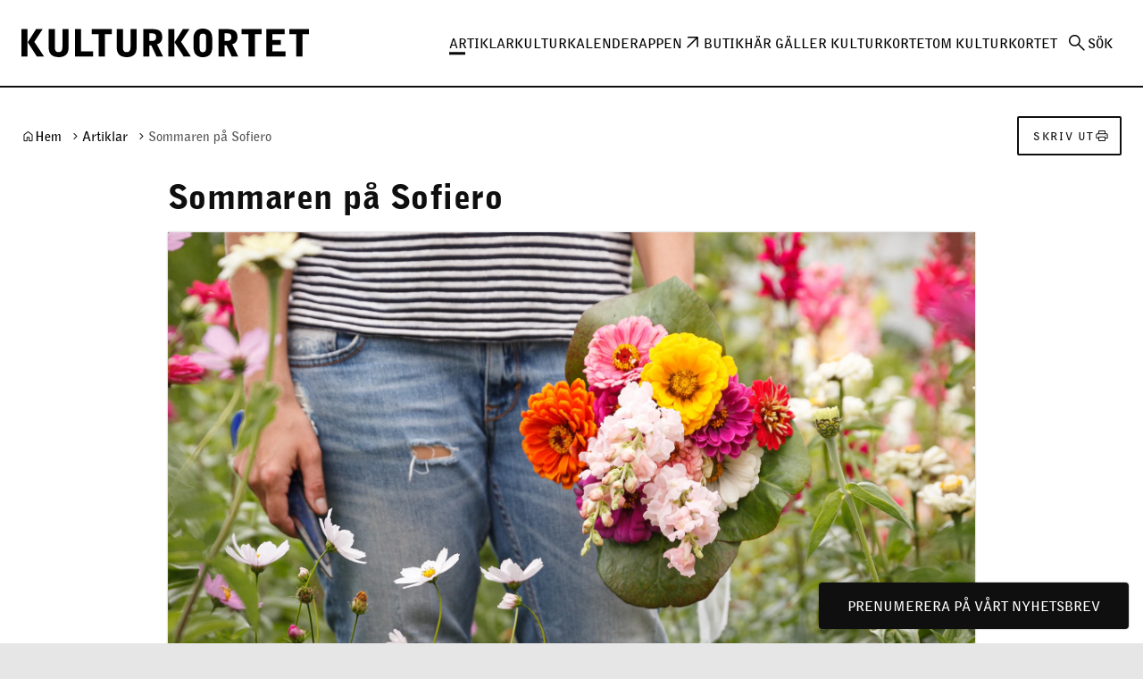

--- FILE ---
content_type: text/html; charset=UTF-8
request_url: https://kulturkortet.se/artikel/sommaren-pa-sofiero/
body_size: 21262
content:
<!DOCTYPE html>
<html lang="sv-SE">
  <head>
    <meta charset="utf-8">
    <meta name="viewport" content="width=device-width, initial-scale=1.0">
    <title>
      Sommaren på Sofiero | Kulturkortet
    </title>
    <meta name="pubdate" content="2023-06-09">
    <meta name="moddate" content="2023-06-09">
    <meta name="mobile-web-app-capable" content="yes">
    <meta name="format-detection" content="telephone=yes">
    <meta name="HandheldFriendly" content="true">
    <script>var ajaxurl = 'https://kulturkortet.se/wp/wp-admin/admin-ajax.php';</script>
    <script type="application/ld+json">[]</script>
    <link rel="canonical" href="https://kulturkortet.se/artikel/sommaren-pa-sofiero/">
    <meta name="description" content="Nu blommar det för fullt på Sofiero och med Kulturkortet går du in med fri entré. På midsommarafton bjuds det in till ett firande med kunglig glans.">
    <meta property="og:type" content="article">
    <meta property="og:locale" content="sv_SE">
    <meta property="og:site_name" content="Kulturkortet">
    <meta property="og:title" content="Sommaren på Sofiero | Kulturkortet">
    <meta property="og:description" content="Nu blommar det för fullt på Sofiero och med Kulturkortet går du in med fri entré. På midsommarafton bjuds det in till ett firande med kunglig glans. Under juli månad kommer du att kunna njuta av en…">
    <meta property="og:url" content="https://kulturkortet.se/artikel/sommaren-pa-sofiero/">
    <meta property="og:image" content="https://media.helsingborg.se/uploads/networks/5/sites/194/2023/06/slow-flowers-sofiero.jpg">
    <meta property="og:image:width" content="1920">
    <meta property="og:image:height" content="1080">
    <meta property="article:published_time" content="2023-06-09T10:21:05+00:00">
    <meta property="article:modified_time" content="2023-06-09T10:21:05+00:00">
    <meta name="twitter:card" content="summary_large_image">
    <meta name="twitter:title" content="Sommaren på Sofiero | Kulturkortet">
    <meta name="twitter:description" content="Nu blommar det för fullt på Sofiero och med Kulturkortet går du in med fri entré. På midsommarafton bjuds det in till ett firande med kunglig glans. Under juli månad kommer du att kunna njuta av en…">
    <meta name="twitter:image" content="https://media.helsingborg.se/uploads/networks/5/sites/194/2023/06/slow-flowers-sofiero.jpg">
    <meta name="google-site-verification" content="nmONt3V8cqFUrj38pGPCktXvxdNI4OmI_4XKmaJXmQo">
    <script type="application/ld+json">{"@context":"https://schema.org","@graph":[{"@type":"WebSite","@id":"https://kulturkortet.se/#/schema/WebSite","url":"https://kulturkortet.se/","name":"Kulturkortet","inLanguage":"sv-SE","potentialAction":{"@type":"SearchAction","target":{"@type":"EntryPoint","urlTemplate":"https://kulturkortet.se/search/{search_term_string}/"},"query-input":"required name=search_term_string"},"publisher":{"@type":"Organization","@id":"https://kulturkortet.se/#/schema/Organization","name":"Kulturkortet","url":"https://kulturkortet.se/","logo":{"@type":"ImageObject","url":"https://media.helsingborg.se/uploads/networks/5/sites/194/2018/10/apple-icon-152x152.png","contentUrl":"https://media.helsingborg.se/uploads/networks/5/sites/194/2018/10/apple-icon-152x152.png","width":152,"height":152}}},{"@type":"WebPage","@id":"https://kulturkortet.se/artikel/sommaren-pa-sofiero/","url":"https://kulturkortet.se/artikel/sommaren-pa-sofiero/","name":"Sommaren på Sofiero | Kulturkortet","description":"Nu blommar det f&ouml;r fullt p&aring; Sofiero och med Kulturkortet g&aring;r du in med fri entr&eacute;. P&aring; midsommarafton bjuds det in till ett firande med kunglig glans.","inLanguage":"sv-SE","isPartOf":{"@id":"https://kulturkortet.se/#/schema/WebSite"},"breadcrumb":{"@type":"BreadcrumbList","@id":"https://kulturkortet.se/#/schema/BreadcrumbList","itemListElement":[{"@type":"ListItem","position":1,"item":"https://kulturkortet.se/","name":"Kulturkortet"},{"@type":"ListItem","position":2,"item":"https://kulturkortet.se/artikel/","name":"Artiklar"},{"@type":"ListItem","position":3,"name":"Sommaren på Sofiero"}]},"potentialAction":{"@type":"ReadAction","target":"https://kulturkortet.se/artikel/sommaren-pa-sofiero/"},"datePublished":"2023-06-09T10:21:05+00:00","dateModified":"2023-06-09T10:21:05+00:00","author":{"@type":"Person","@id":"https://kulturkortet.se/#/schema/Person/019048e78d5b5504009be4b049c90ef8","name":"Louise Lund"}}]}</script>
    <link rel='dns-prefetch' href='//media.helsingborg.se'>
    <style>#wpadminbar #wp-admin-bar-my-networks > .ab-item:first-child:before { content: "\f325"; top: 3px; }</style>
    <style>img:is([sizes=auto i],[sizes^="auto," i]){contain-intrinsic-size:3000px 1500px} </style>
    <link rel='stylesheet' id='litespeed-cache-dummy-css' integrity="sha384-BLTnaOD1WooHzU8e2xojA2rYtaZlaplU6r+lJ4+0S5nfZ8fpI/istZlKGf4YW8BE" crossorigin="anonymous" href='https://kulturkortet.se/wp-content/plugins/litespeed-cache/assets/css/litespeed-dummy.css' media='all'>
    <link rel='stylesheet' id='css-styleguidecss-css' integrity="sha384-w7U10vuh4Dp0FEBxEZo/UvknjubLafiLPxbD53QAYKK61NEi36HdNMjZWq6obuEr" crossorigin="anonymous" href='https://kulturkortet.se/wp-content/themes/municipio/assets/dist/css/styleguide.CVu7-voW.css' media='all'>
    <link rel='stylesheet' id='css-municipiocss-css' integrity="sha384-fekDNRZ0WFu/PIchn/U34c0BfKNEhqNo3/Ii+/nV+ptcrYScxEk7pgW3OW1l20rw" crossorigin="anonymous" href='https://kulturkortet.se/wp-content/themes/municipio/assets/dist/css/municipio.BHaumi22.css' media='all'>
    <link rel='stylesheet' id='css-splidecss-css' integrity="sha384-cjRwgu/XtfvAZ101dATgIXpsAl59zhgwIA3xrCC2cCP+fgZB6P2nnuNambVkPVNG" crossorigin="anonymous" href='https://kulturkortet.se/wp-content/themes/municipio/assets/dist/css/splide.BrGcmsgj.css' media='all'>
    <link rel='stylesheet' id='wp-block-library-css' href='https://kulturkortet.se/wp/wp-includes/css/dist/block-library/style.min.css' media='all'>
    <style> .wp-block-button__link{color:#fff;background-color:#32373c;border-radius:9999px;box-shadow:none;text-decoration:none;padding:calc(.667em + 2px) calc(1.333em + 2px);font-size:1.125em}.wp-block-file__button{background:#32373c;color:#fff;text-decoration:none} </style>
    <link rel='stylesheet' id='modularity-json-render-front-css' integrity="sha384-SZXTTmAej6KuWpdzR1JKJLJhT3ztwWgvycTFW2Apf9xz+JnND6GdTBju448XSAql" crossorigin="anonymous" href='https://kulturkortet.se/wp-content/plugins/modularity-json-render/dist/css/modularity-json-render-front.4628b238.css' media='all'>
    <link rel='stylesheet' id='fonts-material-medium-roundedcss-css' integrity="sha384-4vKnqRp3+bajvcmJyAEsu83DVTdOxleX6kpqqwgNfvel114M9HymFzeoxPxz43wa" crossorigin="anonymous" href='https://kulturkortet.se/wp-content/themes/municipio/assets/dist/fonts/material/medium/rounded.-PSX2y2r.css' media='all'>
    <link rel='stylesheet' id='event-integration-css' integrity="sha384-dcnNYbVoJfU8vbDn8WeuBxkzQrT2e9bAvjPF+b4ku1rEUzXYJ+of6opY4+pgeYad" crossorigin="anonymous" href='https://kulturkortet.se/wp-content/plugins/api-event-manager-integration/dist/css/event-manager-integration.aec5f65c.css' media='all'>
    <link rel='stylesheet' id='css-modularitycss-css' integrity="sha384-b+sHCSsoDfXZ887jGmiv7S/8uyfO3BLQzQL0zrgkw93odn31ho7btPKtCPP8WKNM" crossorigin="anonymous" href='https://kulturkortet.se/wp-content/themes/municipio/Modularity/assets/dist/css/modularity.CW1m4IPW.css' media='all'>
    <script integrity="sha384-vT0xsrWPQ3JMjk9+X3p3J4glfdqQsMBzYwpxS1LPybrkJs6kZDw7slFXJ2iUkUy4" crossorigin="anonymous" src="https://kulturkortet.se/wp/wp-includes/js/jquery/jquery.min.js" id="jquery-core-js"></script>

    <script type="application/ld+json">{"@context":{"schema":"https://schema.org","municipio":"https://schema.municipio.tech/schema.jsonld"},"@type":"Thing","name":"Sommaren på Sofiero","image":"https://media.helsingborg.se/uploads/networks/5/sites/194/2023/06/slow-flowers-sofiero.jpg"}</script>
    <script type="application/ld+json">{"@context":"https:\/\/schema.org","@type":"WebSite","accessibilitySummary":"https:\/\/kulturkortet.se\/tillganglighetsredogorelse","name":"Tillg\u00e4nglighetsredog\u00f6relse","description":"Det h\u00e4r \u00e4r tillg\u00e4nlighetsredog\u00f6relsen f\u00f6r webbplatsen."}</script>
    <link rel="icon" href="https://media.helsingborg.se/uploads/networks/5/sites/194/2018/10/apple-icon-152x152-32x32.webp" sizes="32x32">
    <link rel="icon" href="https://media.helsingborg.se/uploads/networks/5/sites/194/2018/10/apple-icon-152x152-192x192.webp" sizes="192x192">
    <link rel="apple-touch-icon" href="https://media.helsingborg.se/uploads/networks/5/sites/194/2018/10/apple-icon-152x152-180x180.webp">
    <meta name="msapplication-TileImage" content="https://media.helsingborg.se/uploads/networks/5/sites/194/2018/10/apple-icon-152x152-270x270.webp">
    <style>h1, h2, h3, h4, h5, h6 { font-weight:400!important; } .c-nav.c-nav--horizontal.c-nav--depth-1 { gap: calc(var(--base, 8px)*3); } .c-card--svg-background .c-card__image-background { background-size: clamp(var(--base,8px) * 3,50%,var(--base,8px) * 23); } #sidebar-footer-area { height:100%; display:flex; align-items:center; } .c-divider .c-divider__title { text-transform: uppercase; } .c-slider .c-slider__item.c-slider__item--bg-transparent .c-slider__item__container { background: -webkit-gradient(linear,left top,left bottom,from(transparent),to(rgba(0,0,0,.8))); background: linear-gradient(to bottom,transparent,rgba(0,0,0,.8)); padding-top: calc(var(--base, 8px) * 8); } .c-header.c-header--accented { border-width: 2px; } body.single main > .o-container, body.page-template-default main > .o-container { background: #fff; } :root { --container-width-content: 100% !important; } .c-header nav { text-transform: uppercase; } a.c-card:hover, a.c-block:hover{ filter: drop-shadow(0 8px 10px rgba(0,0,0,.3)) !important; } .c-card .c-card__header { line-height: 1em; } .c-card .c-card__header + .c-card__body { padding-top: 0; } article { display: flex; flex-direction: column; } article .c-signature { order: 999; margin: calc(var(--base, 8px) * 6) auto 0 auto; } article.c-article > * { max-width: 904px!important; width:100%; margin-left: auto; margin-right: auto; } article .c-article__feature-image img { width: 100%; } .c-accordion { padding-top: 0; padding-bottom: 0; } .c-signup__form { --o-grid-gap: 0; } .c-signup__form .c-button { width: 100%; } .c-signup .o-newsletter-icon-space { -webkit-transform: translateX(-8px); -ms-transform: translateX(-8px); transform: translateX(-8px); width: 80px; height: 80px; margin-left: auto; margin-right: auto; background-size: contain; background-repeat: no-repeat !important; background-position: center center; background-image: url([data-uri]); } @media screen and (min-width: 56em) { .c-signup .c-signup__title { font-size: 64px; } .c-signup .o-newsletter-icon-space { -webkit-transform: translateX(-24px); -ms-transform: translateX(-24px); transform: translateX(-24px); width: 160px; height: 120px; } }</style>
    <style>body.t-kulturkortet .btn.btn-secondary { color: white; } .js-search-trigger { cursor: pointer; }</style>

    <script>var _mtm = window._mtm = window._mtm || []; _mtm.push({'mtm.startTime': (new Date().getTime()), 'event': 'mtm.Start'}); (function() { var d=document, g=d.createElement('script'), s=d.getElementsByTagName('script')[0]; g.async=true; g.src='https://stats.helsingborg.se/js/container_VjEHhBt0.js'; s.parentNode.insertBefore(g,s); })();</script>
    <style>@font-face { font-display: swap; font-family: "bellgothicblkbtwxx-black"; src: url("https://media.helsingborg.se/uploads/networks/5/sites/194/2022/09/bellgothicblkbtwxx-black.woff2") format("woff2"); font-weight: 100 900; }@font-face { font-display: swap; font-family: "bellgothicbtwxx-bold"; src: url("https://media.helsingborg.se/uploads/networks/5/sites/194/2022/09/bellgothicbtwxx-bold.woff2") format("woff2"); font-weight: 100 900; } @font-face { font-family: 'Roboto'; font-style: italic; font-weight: 400; font-stretch: normal; font-display: swap; src: url(https://kulturkortet.se/wp-content/fonts/roboto/89143ba36e5891595fa7b24cd4c4cdaf.woff) format('woff'); unicode-range: U+0460-052F, U+1C80-1C8A, U+20B4, U+2DE0-2DFF, U+A640-A69F, U+FE2E-FE2F; } @font-face { font-family: 'Roboto'; font-style: italic; font-weight: 400; font-stretch: normal; font-display: swap; src: url(https://kulturkortet.se/wp-content/fonts/roboto/ead6c0f832633718673d508b60f84094.woff) format('woff'); unicode-range: U+0301, U+0400-045F, U+0490-0491, U+04B0-04B1, U+2116; } @font-face { font-family: 'Roboto'; font-style: italic; font-weight: 400; font-stretch: normal; font-display: swap; src: url(https://kulturkortet.se/wp-content/fonts/roboto/db4062cdfb73419af41ff73bd8156ed0.woff) format('woff'); unicode-range: U+1F00-1FFF; } @font-face { font-family: 'Roboto'; font-style: italic; font-weight: 400; font-stretch: normal; font-display: swap; src: url(https://kulturkortet.se/wp-content/fonts/roboto/dce184cfd5f0ac26504d2d5768d356bb.woff) format('woff'); unicode-range: U+0370-0377, U+037A-037F, U+0384-038A, U+038C, U+038E-03A1, U+03A3-03FF; } @font-face { font-family: 'Roboto'; font-style: italic; font-weight: 400; font-stretch: normal; font-display: swap; src: url(https://kulturkortet.se/wp-content/fonts/roboto/586e57ab942484ed7e0293be26b5afa5.woff) format('woff'); unicode-range: U+0302-0303, U+0305, U+0307-0308, U+0310, U+0312, U+0315, U+031A, U+0326-0327, U+032C, U+032F-0330, U+0332-0333, U+0338, U+033A, U+0346, U+034D, U+0391-03A1, U+03A3-03A9, U+03B1-03C9, U+03D1, U+03D5-03D6, U+03F0-03F1, U+03F4-03F5, U+2016-2017, U+2034-2038, U+203C, U+2040, U+2043, U+2047, U+2050, U+2057, U+205F, U+2070-2071, U+2074-208E, U+2090-209C, U+20D0-20DC, U+20E1, U+20E5-20EF, U+2100-2112, U+2114-2115, U+2117-2121, U+2123-214F, U+2190, U+2192, U+2194-21AE, U+21B0-21E5, U+21F1-21F2, U+21F4-2211, U+2213-2214, U+2216-22FF, U+2308-230B, U+2310, U+2319, U+231C-2321, U+2336-237A, U+237C, U+2395, U+239B-23B7, U+23D0, U+23DC-23E1, U+2474-2475, U+25AF, U+25B3, U+25B7, U+25BD, U+25C1, U+25CA, U+25CC, U+25FB, U+266D-266F, U+27C0-27FF, U+2900-2AFF, U+2B0E-2B11, U+2B30-2B4C, U+2BFE, U+3030, U+FF5B, U+FF5D, U+1D400-1D7FF, U+1EE00-1EEFF; } @font-face { font-family: 'Roboto'; font-style: italic; font-weight: 400; font-stretch: normal; font-display: swap; src: url(https://kulturkortet.se/wp-content/fonts/roboto/cfdc85e480977906885dd8baee687fa3.woff) format('woff'); unicode-range: U+0001-000C, U+000E-001F, U+007F-009F, U+20DD-20E0, U+20E2-20E4, U+2150-218F, U+2190, U+2192, U+2194-2199, U+21AF, U+21E6-21F0, U+21F3, U+2218-2219, U+2299, U+22C4-22C6, U+2300-243F, U+2440-244A, U+2460-24FF, U+25A0-27BF, U+2800-28FF, U+2921-2922, U+2981, U+29BF, U+29EB, U+2B00-2BFF, U+4DC0-4DFF, U+FFF9-FFFB, U+10140-1018E, U+10190-1019C, U+101A0, U+101D0-101FD, U+102E0-102FB, U+10E60-10E7E, U+1D2C0-1D2D3, U+1D2E0-1D37F, U+1F000-1F0FF, U+1F100-1F1AD, U+1F1E6-1F1FF, U+1F30D-1F30F, U+1F315, U+1F31C, U+1F31E, U+1F320-1F32C, U+1F336, U+1F378, U+1F37D, U+1F382, U+1F393-1F39F, U+1F3A7-1F3A8, U+1F3AC-1F3AF, U+1F3C2, U+1F3C4-1F3C6, U+1F3CA-1F3CE, U+1F3D4-1F3E0, U+1F3ED, U+1F3F1-1F3F3, U+1F3F5-1F3F7, U+1F408, U+1F415, U+1F41F, U+1F426, U+1F43F, U+1F441-1F442, U+1F444, U+1F446-1F449, U+1F44C-1F44E, U+1F453, U+1F46A, U+1F47D, U+1F4A3, U+1F4B0, U+1F4B3, U+1F4B9, U+1F4BB, U+1F4BF, U+1F4C8-1F4CB, U+1F4D6, U+1F4DA, U+1F4DF, U+1F4E3-1F4E6, U+1F4EA-1F4ED, U+1F4F7, U+1F4F9-1F4FB, U+1F4FD-1F4FE, U+1F503, U+1F507-1F50B, U+1F50D, U+1F512-1F513, U+1F53E-1F54A, U+1F54F-1F5FA, U+1F610, U+1F650-1F67F, U+1F687, U+1F68D, U+1F691, U+1F694, U+1F698, U+1F6AD, U+1F6B2, U+1F6B9-1F6BA, U+1F6BC, U+1F6C6-1F6CF, U+1F6D3-1F6D7, U+1F6E0-1F6EA, U+1F6F0-1F6F3, U+1F6F7-1F6FC, U+1F700-1F7FF, U+1F800-1F80B, U+1F810-1F847, U+1F850-1F859, U+1F860-1F887, U+1F890-1F8AD, U+1F8B0-1F8BB, U+1F8C0-1F8C1, U+1F900-1F90B, U+1F93B, U+1F946, U+1F984, U+1F996, U+1F9E9, U+1FA00-1FA6F, U+1FA70-1FA7C, U+1FA80-1FA89, U+1FA8F-1FAC6, U+1FACE-1FADC, U+1FADF-1FAE9, U+1FAF0-1FAF8, U+1FB00-1FBFF; } @font-face { font-family: 'Roboto'; font-style: italic; font-weight: 400; font-stretch: normal; font-display: swap; src: url(https://kulturkortet.se/wp-content/fonts/roboto/573aaba2489f89782d3bcdbecbaed24d.woff) format('woff'); unicode-range: U+0102-0103, U+0110-0111, U+0128-0129, U+0168-0169, U+01A0-01A1, U+01AF-01B0, U+0300-0301, U+0303-0304, U+0308-0309, U+0323, U+0329, U+1EA0-1EF9, U+20AB; } @font-face { font-family: 'Roboto'; font-style: italic; font-weight: 400; font-stretch: normal; font-display: swap; src: url(https://kulturkortet.se/wp-content/fonts/roboto/be429921e6ff6f0dfe9fc02cc91ca0e5.woff) format('woff'); unicode-range: U+0100-02BA, U+02BD-02C5, U+02C7-02CC, U+02CE-02D7, U+02DD-02FF, U+0304, U+0308, U+0329, U+1D00-1DBF, U+1E00-1E9F, U+1EF2-1EFF, U+2020, U+20A0-20AB, U+20AD-20C0, U+2113, U+2C60-2C7F, U+A720-A7FF; } @font-face { font-family: 'Roboto'; font-style: italic; font-weight: 400; font-stretch: normal; font-display: swap; src: url(https://kulturkortet.se/wp-content/fonts/roboto/0a58f6fef226f7015912d2bf59aa1175.woff) format('woff'); unicode-range: U+0000-00FF, U+0131, U+0152-0153, U+02BB-02BC, U+02C6, U+02DA, U+02DC, U+0304, U+0308, U+0329, U+2000-206F, U+20AC, U+2122, U+2191, U+2193, U+2212, U+2215, U+FEFF, U+FFFD; } @font-face { font-family: 'Roboto'; font-style: normal; font-weight: 700; font-stretch: normal; font-display: swap; src: url(https://kulturkortet.se/wp-content/fonts/roboto/3d59bbdaf7dd91b125d4abc30705dc3b.woff) format('woff'); unicode-range: U+0460-052F, U+1C80-1C8A, U+20B4, U+2DE0-2DFF, U+A640-A69F, U+FE2E-FE2F; } @font-face { font-family: 'Roboto'; font-style: normal; font-weight: 700; font-stretch: normal; font-display: swap; src: url(https://kulturkortet.se/wp-content/fonts/roboto/2c1ba9306e66e9e3e2bda3c2eddb2daf.woff) format('woff'); unicode-range: U+0301, U+0400-045F, U+0490-0491, U+04B0-04B1, U+2116; } @font-face { font-family: 'Roboto'; font-style: normal; font-weight: 700; font-stretch: normal; font-display: swap; src: url(https://kulturkortet.se/wp-content/fonts/roboto/f1d834fe611f9fffeaa429640836ed97.woff) format('woff'); unicode-range: U+1F00-1FFF; } @font-face { font-family: 'Roboto'; font-style: normal; font-weight: 700; font-stretch: normal; font-display: swap; src: url(https://kulturkortet.se/wp-content/fonts/roboto/44a36387f53061709aa108ad03716e4b.woff) format('woff'); unicode-range: U+0370-0377, U+037A-037F, U+0384-038A, U+038C, U+038E-03A1, U+03A3-03FF; } @font-face { font-family: 'Roboto'; font-style: normal; font-weight: 700; font-stretch: normal; font-display: swap; src: url(https://kulturkortet.se/wp-content/fonts/roboto/2db6ae0a1e81efcfb0df604a0ca6cbc2.woff) format('woff'); unicode-range: U+0302-0303, U+0305, U+0307-0308, U+0310, U+0312, U+0315, U+031A, U+0326-0327, U+032C, U+032F-0330, U+0332-0333, U+0338, U+033A, U+0346, U+034D, U+0391-03A1, U+03A3-03A9, U+03B1-03C9, U+03D1, U+03D5-03D6, U+03F0-03F1, U+03F4-03F5, U+2016-2017, U+2034-2038, U+203C, U+2040, U+2043, U+2047, U+2050, U+2057, U+205F, U+2070-2071, U+2074-208E, U+2090-209C, U+20D0-20DC, U+20E1, U+20E5-20EF, U+2100-2112, U+2114-2115, U+2117-2121, U+2123-214F, U+2190, U+2192, U+2194-21AE, U+21B0-21E5, U+21F1-21F2, U+21F4-2211, U+2213-2214, U+2216-22FF, U+2308-230B, U+2310, U+2319, U+231C-2321, U+2336-237A, U+237C, U+2395, U+239B-23B7, U+23D0, U+23DC-23E1, U+2474-2475, U+25AF, U+25B3, U+25B7, U+25BD, U+25C1, U+25CA, U+25CC, U+25FB, U+266D-266F, U+27C0-27FF, U+2900-2AFF, U+2B0E-2B11, U+2B30-2B4C, U+2BFE, U+3030, U+FF5B, U+FF5D, U+1D400-1D7FF, U+1EE00-1EEFF; } @font-face { font-family: 'Roboto'; font-style: normal; font-weight: 700; font-stretch: normal; font-display: swap; src: url(https://kulturkortet.se/wp-content/fonts/roboto/36bf05c2c1c20f12ef52037375525889.woff) format('woff'); unicode-range: U+0001-000C, U+000E-001F, U+007F-009F, U+20DD-20E0, U+20E2-20E4, U+2150-218F, U+2190, U+2192, U+2194-2199, U+21AF, U+21E6-21F0, U+21F3, U+2218-2219, U+2299, U+22C4-22C6, U+2300-243F, U+2440-244A, U+2460-24FF, U+25A0-27BF, U+2800-28FF, U+2921-2922, U+2981, U+29BF, U+29EB, U+2B00-2BFF, U+4DC0-4DFF, U+FFF9-FFFB, U+10140-1018E, U+10190-1019C, U+101A0, U+101D0-101FD, U+102E0-102FB, U+10E60-10E7E, U+1D2C0-1D2D3, U+1D2E0-1D37F, U+1F000-1F0FF, U+1F100-1F1AD, U+1F1E6-1F1FF, U+1F30D-1F30F, U+1F315, U+1F31C, U+1F31E, U+1F320-1F32C, U+1F336, U+1F378, U+1F37D, U+1F382, U+1F393-1F39F, U+1F3A7-1F3A8, U+1F3AC-1F3AF, U+1F3C2, U+1F3C4-1F3C6, U+1F3CA-1F3CE, U+1F3D4-1F3E0, U+1F3ED, U+1F3F1-1F3F3, U+1F3F5-1F3F7, U+1F408, U+1F415, U+1F41F, U+1F426, U+1F43F, U+1F441-1F442, U+1F444, U+1F446-1F449, U+1F44C-1F44E, U+1F453, U+1F46A, U+1F47D, U+1F4A3, U+1F4B0, U+1F4B3, U+1F4B9, U+1F4BB, U+1F4BF, U+1F4C8-1F4CB, U+1F4D6, U+1F4DA, U+1F4DF, U+1F4E3-1F4E6, U+1F4EA-1F4ED, U+1F4F7, U+1F4F9-1F4FB, U+1F4FD-1F4FE, U+1F503, U+1F507-1F50B, U+1F50D, U+1F512-1F513, U+1F53E-1F54A, U+1F54F-1F5FA, U+1F610, U+1F650-1F67F, U+1F687, U+1F68D, U+1F691, U+1F694, U+1F698, U+1F6AD, U+1F6B2, U+1F6B9-1F6BA, U+1F6BC, U+1F6C6-1F6CF, U+1F6D3-1F6D7, U+1F6E0-1F6EA, U+1F6F0-1F6F3, U+1F6F7-1F6FC, U+1F700-1F7FF, U+1F800-1F80B, U+1F810-1F847, U+1F850-1F859, U+1F860-1F887, U+1F890-1F8AD, U+1F8B0-1F8BB, U+1F8C0-1F8C1, U+1F900-1F90B, U+1F93B, U+1F946, U+1F984, U+1F996, U+1F9E9, U+1FA00-1FA6F, U+1FA70-1FA7C, U+1FA80-1FA89, U+1FA8F-1FAC6, U+1FACE-1FADC, U+1FADF-1FAE9, U+1FAF0-1FAF8, U+1FB00-1FBFF; } @font-face { font-family: 'Roboto'; font-style: normal; font-weight: 700; font-stretch: normal; font-display: swap; src: url(https://kulturkortet.se/wp-content/fonts/roboto/fa7c9e4f0733e54fd6f762e3258f9374.woff) format('woff'); unicode-range: U+0102-0103, U+0110-0111, U+0128-0129, U+0168-0169, U+01A0-01A1, U+01AF-01B0, U+0300-0301, U+0303-0304, U+0308-0309, U+0323, U+0329, U+1EA0-1EF9, U+20AB; } @font-face { font-family: 'Roboto'; font-style: normal; font-weight: 700; font-stretch: normal; font-display: swap; src: url(https://kulturkortet.se/wp-content/fonts/roboto/ed954a3a9e115a8069a0b0026c0a7999.woff) format('woff'); unicode-range: U+0100-02BA, U+02BD-02C5, U+02C7-02CC, U+02CE-02D7, U+02DD-02FF, U+0304, U+0308, U+0329, U+1D00-1DBF, U+1E00-1E9F, U+1EF2-1EFF, U+2020, U+20A0-20AB, U+20AD-20C0, U+2113, U+2C60-2C7F, U+A720-A7FF; } @font-face { font-family: 'Roboto'; font-style: normal; font-weight: 700; font-stretch: normal; font-display: swap; src: url(https://kulturkortet.se/wp-content/fonts/roboto/5b9822afb1d0bc66ab9ed8aace358d66.woff) format('woff'); unicode-range: U+0000-00FF, U+0131, U+0152-0153, U+02BB-02BC, U+02C6, U+02DA, U+02DC, U+0304, U+0308, U+0329, U+2000-206F, U+20AC, U+2122, U+2191, U+2193, U+2212, U+2215, U+FEFF, U+FFFD; } @font-face { font-family: 'Roboto'; font-style: italic; font-weight: 400; font-stretch: normal; font-display: swap; src: url(https://kulturkortet.se/wp-content/fonts/roboto/89143ba36e5891595fa7b24cd4c4cdaf.woff) format('woff'); unicode-range: U+0460-052F, U+1C80-1C8A, U+20B4, U+2DE0-2DFF, U+A640-A69F, U+FE2E-FE2F; } @font-face { font-family: 'Roboto'; font-style: italic; font-weight: 400; font-stretch: normal; font-display: swap; src: url(https://kulturkortet.se/wp-content/fonts/roboto/ead6c0f832633718673d508b60f84094.woff) format('woff'); unicode-range: U+0301, U+0400-045F, U+0490-0491, U+04B0-04B1, U+2116; } @font-face { font-family: 'Roboto'; font-style: italic; font-weight: 400; font-stretch: normal; font-display: swap; src: url(https://kulturkortet.se/wp-content/fonts/roboto/db4062cdfb73419af41ff73bd8156ed0.woff) format('woff'); unicode-range: U+1F00-1FFF; } @font-face { font-family: 'Roboto'; font-style: italic; font-weight: 400; font-stretch: normal; font-display: swap; src: url(https://kulturkortet.se/wp-content/fonts/roboto/dce184cfd5f0ac26504d2d5768d356bb.woff) format('woff'); unicode-range: U+0370-0377, U+037A-037F, U+0384-038A, U+038C, U+038E-03A1, U+03A3-03FF; } @font-face { font-family: 'Roboto'; font-style: italic; font-weight: 400; font-stretch: normal; font-display: swap; src: url(https://kulturkortet.se/wp-content/fonts/roboto/586e57ab942484ed7e0293be26b5afa5.woff) format('woff'); unicode-range: U+0302-0303, U+0305, U+0307-0308, U+0310, U+0312, U+0315, U+031A, U+0326-0327, U+032C, U+032F-0330, U+0332-0333, U+0338, U+033A, U+0346, U+034D, U+0391-03A1, U+03A3-03A9, U+03B1-03C9, U+03D1, U+03D5-03D6, U+03F0-03F1, U+03F4-03F5, U+2016-2017, U+2034-2038, U+203C, U+2040, U+2043, U+2047, U+2050, U+2057, U+205F, U+2070-2071, U+2074-208E, U+2090-209C, U+20D0-20DC, U+20E1, U+20E5-20EF, U+2100-2112, U+2114-2115, U+2117-2121, U+2123-214F, U+2190, U+2192, U+2194-21AE, U+21B0-21E5, U+21F1-21F2, U+21F4-2211, U+2213-2214, U+2216-22FF, U+2308-230B, U+2310, U+2319, U+231C-2321, U+2336-237A, U+237C, U+2395, U+239B-23B7, U+23D0, U+23DC-23E1, U+2474-2475, U+25AF, U+25B3, U+25B7, U+25BD, U+25C1, U+25CA, U+25CC, U+25FB, U+266D-266F, U+27C0-27FF, U+2900-2AFF, U+2B0E-2B11, U+2B30-2B4C, U+2BFE, U+3030, U+FF5B, U+FF5D, U+1D400-1D7FF, U+1EE00-1EEFF; } @font-face { font-family: 'Roboto'; font-style: italic; font-weight: 400; font-stretch: normal; font-display: swap; src: url(https://kulturkortet.se/wp-content/fonts/roboto/cfdc85e480977906885dd8baee687fa3.woff) format('woff'); unicode-range: U+0001-000C, U+000E-001F, U+007F-009F, U+20DD-20E0, U+20E2-20E4, U+2150-218F, U+2190, U+2192, U+2194-2199, U+21AF, U+21E6-21F0, U+21F3, U+2218-2219, U+2299, U+22C4-22C6, U+2300-243F, U+2440-244A, U+2460-24FF, U+25A0-27BF, U+2800-28FF, U+2921-2922, U+2981, U+29BF, U+29EB, U+2B00-2BFF, U+4DC0-4DFF, U+FFF9-FFFB, U+10140-1018E, U+10190-1019C, U+101A0, U+101D0-101FD, U+102E0-102FB, U+10E60-10E7E, U+1D2C0-1D2D3, U+1D2E0-1D37F, U+1F000-1F0FF, U+1F100-1F1AD, U+1F1E6-1F1FF, U+1F30D-1F30F, U+1F315, U+1F31C, U+1F31E, U+1F320-1F32C, U+1F336, U+1F378, U+1F37D, U+1F382, U+1F393-1F39F, U+1F3A7-1F3A8, U+1F3AC-1F3AF, U+1F3C2, U+1F3C4-1F3C6, U+1F3CA-1F3CE, U+1F3D4-1F3E0, U+1F3ED, U+1F3F1-1F3F3, U+1F3F5-1F3F7, U+1F408, U+1F415, U+1F41F, U+1F426, U+1F43F, U+1F441-1F442, U+1F444, U+1F446-1F449, U+1F44C-1F44E, U+1F453, U+1F46A, U+1F47D, U+1F4A3, U+1F4B0, U+1F4B3, U+1F4B9, U+1F4BB, U+1F4BF, U+1F4C8-1F4CB, U+1F4D6, U+1F4DA, U+1F4DF, U+1F4E3-1F4E6, U+1F4EA-1F4ED, U+1F4F7, U+1F4F9-1F4FB, U+1F4FD-1F4FE, U+1F503, U+1F507-1F50B, U+1F50D, U+1F512-1F513, U+1F53E-1F54A, U+1F54F-1F5FA, U+1F610, U+1F650-1F67F, U+1F687, U+1F68D, U+1F691, U+1F694, U+1F698, U+1F6AD, U+1F6B2, U+1F6B9-1F6BA, U+1F6BC, U+1F6C6-1F6CF, U+1F6D3-1F6D7, U+1F6E0-1F6EA, U+1F6F0-1F6F3, U+1F6F7-1F6FC, U+1F700-1F7FF, U+1F800-1F80B, U+1F810-1F847, U+1F850-1F859, U+1F860-1F887, U+1F890-1F8AD, U+1F8B0-1F8BB, U+1F8C0-1F8C1, U+1F900-1F90B, U+1F93B, U+1F946, U+1F984, U+1F996, U+1F9E9, U+1FA00-1FA6F, U+1FA70-1FA7C, U+1FA80-1FA89, U+1FA8F-1FAC6, U+1FACE-1FADC, U+1FADF-1FAE9, U+1FAF0-1FAF8, U+1FB00-1FBFF; } @font-face { font-family: 'Roboto'; font-style: italic; font-weight: 400; font-stretch: normal; font-display: swap; src: url(https://kulturkortet.se/wp-content/fonts/roboto/573aaba2489f89782d3bcdbecbaed24d.woff) format('woff'); unicode-range: U+0102-0103, U+0110-0111, U+0128-0129, U+0168-0169, U+01A0-01A1, U+01AF-01B0, U+0300-0301, U+0303-0304, U+0308-0309, U+0323, U+0329, U+1EA0-1EF9, U+20AB; } @font-face { font-family: 'Roboto'; font-style: italic; font-weight: 400; font-stretch: normal; font-display: swap; src: url(https://kulturkortet.se/wp-content/fonts/roboto/be429921e6ff6f0dfe9fc02cc91ca0e5.woff) format('woff'); unicode-range: U+0100-02BA, U+02BD-02C5, U+02C7-02CC, U+02CE-02D7, U+02DD-02FF, U+0304, U+0308, U+0329, U+1D00-1DBF, U+1E00-1E9F, U+1EF2-1EFF, U+2020, U+20A0-20AB, U+20AD-20C0, U+2113, U+2C60-2C7F, U+A720-A7FF; } @font-face { font-family: 'Roboto'; font-style: italic; font-weight: 400; font-stretch: normal; font-display: swap; src: url(https://kulturkortet.se/wp-content/fonts/roboto/0a58f6fef226f7015912d2bf59aa1175.woff) format('woff'); unicode-range: U+0000-00FF, U+0131, U+0152-0153, U+02BB-02BC, U+02C6, U+02DA, U+02DC, U+0304, U+0308, U+0329, U+2000-206F, U+20AC, U+2122, U+2191, U+2193, U+2212, U+2215, U+FEFF, U+FFFD; } @font-face { font-family: 'Roboto'; font-style: normal; font-weight: 700; font-stretch: normal; font-display: swap; src: url(https://kulturkortet.se/wp-content/fonts/roboto/3d59bbdaf7dd91b125d4abc30705dc3b.woff) format('woff'); unicode-range: U+0460-052F, U+1C80-1C8A, U+20B4, U+2DE0-2DFF, U+A640-A69F, U+FE2E-FE2F; } @font-face { font-family: 'Roboto'; font-style: normal; font-weight: 700; font-stretch: normal; font-display: swap; src: url(https://kulturkortet.se/wp-content/fonts/roboto/2c1ba9306e66e9e3e2bda3c2eddb2daf.woff) format('woff'); unicode-range: U+0301, U+0400-045F, U+0490-0491, U+04B0-04B1, U+2116; } @font-face { font-family: 'Roboto'; font-style: normal; font-weight: 700; font-stretch: normal; font-display: swap; src: url(https://kulturkortet.se/wp-content/fonts/roboto/f1d834fe611f9fffeaa429640836ed97.woff) format('woff'); unicode-range: U+1F00-1FFF; } @font-face { font-family: 'Roboto'; font-style: normal; font-weight: 700; font-stretch: normal; font-display: swap; src: url(https://kulturkortet.se/wp-content/fonts/roboto/44a36387f53061709aa108ad03716e4b.woff) format('woff'); unicode-range: U+0370-0377, U+037A-037F, U+0384-038A, U+038C, U+038E-03A1, U+03A3-03FF; } @font-face { font-family: 'Roboto'; font-style: normal; font-weight: 700; font-stretch: normal; font-display: swap; src: url(https://kulturkortet.se/wp-content/fonts/roboto/2db6ae0a1e81efcfb0df604a0ca6cbc2.woff) format('woff'); unicode-range: U+0302-0303, U+0305, U+0307-0308, U+0310, U+0312, U+0315, U+031A, U+0326-0327, U+032C, U+032F-0330, U+0332-0333, U+0338, U+033A, U+0346, U+034D, U+0391-03A1, U+03A3-03A9, U+03B1-03C9, U+03D1, U+03D5-03D6, U+03F0-03F1, U+03F4-03F5, U+2016-2017, U+2034-2038, U+203C, U+2040, U+2043, U+2047, U+2050, U+2057, U+205F, U+2070-2071, U+2074-208E, U+2090-209C, U+20D0-20DC, U+20E1, U+20E5-20EF, U+2100-2112, U+2114-2115, U+2117-2121, U+2123-214F, U+2190, U+2192, U+2194-21AE, U+21B0-21E5, U+21F1-21F2, U+21F4-2211, U+2213-2214, U+2216-22FF, U+2308-230B, U+2310, U+2319, U+231C-2321, U+2336-237A, U+237C, U+2395, U+239B-23B7, U+23D0, U+23DC-23E1, U+2474-2475, U+25AF, U+25B3, U+25B7, U+25BD, U+25C1, U+25CA, U+25CC, U+25FB, U+266D-266F, U+27C0-27FF, U+2900-2AFF, U+2B0E-2B11, U+2B30-2B4C, U+2BFE, U+3030, U+FF5B, U+FF5D, U+1D400-1D7FF, U+1EE00-1EEFF; } @font-face { font-family: 'Roboto'; font-style: normal; font-weight: 700; font-stretch: normal; font-display: swap; src: url(https://kulturkortet.se/wp-content/fonts/roboto/36bf05c2c1c20f12ef52037375525889.woff) format('woff'); unicode-range: U+0001-000C, U+000E-001F, U+007F-009F, U+20DD-20E0, U+20E2-20E4, U+2150-218F, U+2190, U+2192, U+2194-2199, U+21AF, U+21E6-21F0, U+21F3, U+2218-2219, U+2299, U+22C4-22C6, U+2300-243F, U+2440-244A, U+2460-24FF, U+25A0-27BF, U+2800-28FF, U+2921-2922, U+2981, U+29BF, U+29EB, U+2B00-2BFF, U+4DC0-4DFF, U+FFF9-FFFB, U+10140-1018E, U+10190-1019C, U+101A0, U+101D0-101FD, U+102E0-102FB, U+10E60-10E7E, U+1D2C0-1D2D3, U+1D2E0-1D37F, U+1F000-1F0FF, U+1F100-1F1AD, U+1F1E6-1F1FF, U+1F30D-1F30F, U+1F315, U+1F31C, U+1F31E, U+1F320-1F32C, U+1F336, U+1F378, U+1F37D, U+1F382, U+1F393-1F39F, U+1F3A7-1F3A8, U+1F3AC-1F3AF, U+1F3C2, U+1F3C4-1F3C6, U+1F3CA-1F3CE, U+1F3D4-1F3E0, U+1F3ED, U+1F3F1-1F3F3, U+1F3F5-1F3F7, U+1F408, U+1F415, U+1F41F, U+1F426, U+1F43F, U+1F441-1F442, U+1F444, U+1F446-1F449, U+1F44C-1F44E, U+1F453, U+1F46A, U+1F47D, U+1F4A3, U+1F4B0, U+1F4B3, U+1F4B9, U+1F4BB, U+1F4BF, U+1F4C8-1F4CB, U+1F4D6, U+1F4DA, U+1F4DF, U+1F4E3-1F4E6, U+1F4EA-1F4ED, U+1F4F7, U+1F4F9-1F4FB, U+1F4FD-1F4FE, U+1F503, U+1F507-1F50B, U+1F50D, U+1F512-1F513, U+1F53E-1F54A, U+1F54F-1F5FA, U+1F610, U+1F650-1F67F, U+1F687, U+1F68D, U+1F691, U+1F694, U+1F698, U+1F6AD, U+1F6B2, U+1F6B9-1F6BA, U+1F6BC, U+1F6C6-1F6CF, U+1F6D3-1F6D7, U+1F6E0-1F6EA, U+1F6F0-1F6F3, U+1F6F7-1F6FC, U+1F700-1F7FF, U+1F800-1F80B, U+1F810-1F847, U+1F850-1F859, U+1F860-1F887, U+1F890-1F8AD, U+1F8B0-1F8BB, U+1F8C0-1F8C1, U+1F900-1F90B, U+1F93B, U+1F946, U+1F984, U+1F996, U+1F9E9, U+1FA00-1FA6F, U+1FA70-1FA7C, U+1FA80-1FA89, U+1FA8F-1FAC6, U+1FACE-1FADC, U+1FADF-1FAE9, U+1FAF0-1FAF8, U+1FB00-1FBFF; } @font-face { font-family: 'Roboto'; font-style: normal; font-weight: 700; font-stretch: normal; font-display: swap; src: url(https://kulturkortet.se/wp-content/fonts/roboto/fa7c9e4f0733e54fd6f762e3258f9374.woff) format('woff'); unicode-range: U+0102-0103, U+0110-0111, U+0128-0129, U+0168-0169, U+01A0-01A1, U+01AF-01B0, U+0300-0301, U+0303-0304, U+0308-0309, U+0323, U+0329, U+1EA0-1EF9, U+20AB; } @font-face { font-family: 'Roboto'; font-style: normal; font-weight: 700; font-stretch: normal; font-display: swap; src: url(https://kulturkortet.se/wp-content/fonts/roboto/ed954a3a9e115a8069a0b0026c0a7999.woff) format('woff'); unicode-range: U+0100-02BA, U+02BD-02C5, U+02C7-02CC, U+02CE-02D7, U+02DD-02FF, U+0304, U+0308, U+0329, U+1D00-1DBF, U+1E00-1E9F, U+1EF2-1EFF, U+2020, U+20A0-20AB, U+20AD-20C0, U+2113, U+2C60-2C7F, U+A720-A7FF; } @font-face { font-family: 'Roboto'; font-style: normal; font-weight: 700; font-stretch: normal; font-display: swap; src: url(https://kulturkortet.se/wp-content/fonts/roboto/5b9822afb1d0bc66ab9ed8aace358d66.woff) format('woff'); unicode-range: U+0000-00FF, U+0131, U+0152-0153, U+02BB-02BC, U+02C6, U+02DA, U+02DC, U+0304, U+0308, U+0329, U+2000-206F, U+20AC, U+2122, U+2191, U+2193, U+2212, U+2215, U+FEFF, U+FFFD; } @font-face { font-family: 'Roboto'; font-style: italic; font-weight: 400; font-stretch: normal; font-display: swap; src: url(https://kulturkortet.se/wp-content/fonts/roboto/89143ba36e5891595fa7b24cd4c4cdaf.woff) format('woff'); unicode-range: U+0460-052F, U+1C80-1C8A, U+20B4, U+2DE0-2DFF, U+A640-A69F, U+FE2E-FE2F; } @font-face { font-family: 'Roboto'; font-style: italic; font-weight: 400; font-stretch: normal; font-display: swap; src: url(https://kulturkortet.se/wp-content/fonts/roboto/ead6c0f832633718673d508b60f84094.woff) format('woff'); unicode-range: U+0301, U+0400-045F, U+0490-0491, U+04B0-04B1, U+2116; } @font-face { font-family: 'Roboto'; font-style: italic; font-weight: 400; font-stretch: normal; font-display: swap; src: url(https://kulturkortet.se/wp-content/fonts/roboto/db4062cdfb73419af41ff73bd8156ed0.woff) format('woff'); unicode-range: U+1F00-1FFF; } @font-face { font-family: 'Roboto'; font-style: italic; font-weight: 400; font-stretch: normal; font-display: swap; src: url(https://kulturkortet.se/wp-content/fonts/roboto/dce184cfd5f0ac26504d2d5768d356bb.woff) format('woff'); unicode-range: U+0370-0377, U+037A-037F, U+0384-038A, U+038C, U+038E-03A1, U+03A3-03FF; } @font-face { font-family: 'Roboto'; font-style: italic; font-weight: 400; font-stretch: normal; font-display: swap; src: url(https://kulturkortet.se/wp-content/fonts/roboto/586e57ab942484ed7e0293be26b5afa5.woff) format('woff'); unicode-range: U+0302-0303, U+0305, U+0307-0308, U+0310, U+0312, U+0315, U+031A, U+0326-0327, U+032C, U+032F-0330, U+0332-0333, U+0338, U+033A, U+0346, U+034D, U+0391-03A1, U+03A3-03A9, U+03B1-03C9, U+03D1, U+03D5-03D6, U+03F0-03F1, U+03F4-03F5, U+2016-2017, U+2034-2038, U+203C, U+2040, U+2043, U+2047, U+2050, U+2057, U+205F, U+2070-2071, U+2074-208E, U+2090-209C, U+20D0-20DC, U+20E1, U+20E5-20EF, U+2100-2112, U+2114-2115, U+2117-2121, U+2123-214F, U+2190, U+2192, U+2194-21AE, U+21B0-21E5, U+21F1-21F2, U+21F4-2211, U+2213-2214, U+2216-22FF, U+2308-230B, U+2310, U+2319, U+231C-2321, U+2336-237A, U+237C, U+2395, U+239B-23B7, U+23D0, U+23DC-23E1, U+2474-2475, U+25AF, U+25B3, U+25B7, U+25BD, U+25C1, U+25CA, U+25CC, U+25FB, U+266D-266F, U+27C0-27FF, U+2900-2AFF, U+2B0E-2B11, U+2B30-2B4C, U+2BFE, U+3030, U+FF5B, U+FF5D, U+1D400-1D7FF, U+1EE00-1EEFF; } @font-face { font-family: 'Roboto'; font-style: italic; font-weight: 400; font-stretch: normal; font-display: swap; src: url(https://kulturkortet.se/wp-content/fonts/roboto/cfdc85e480977906885dd8baee687fa3.woff) format('woff'); unicode-range: U+0001-000C, U+000E-001F, U+007F-009F, U+20DD-20E0, U+20E2-20E4, U+2150-218F, U+2190, U+2192, U+2194-2199, U+21AF, U+21E6-21F0, U+21F3, U+2218-2219, U+2299, U+22C4-22C6, U+2300-243F, U+2440-244A, U+2460-24FF, U+25A0-27BF, U+2800-28FF, U+2921-2922, U+2981, U+29BF, U+29EB, U+2B00-2BFF, U+4DC0-4DFF, U+FFF9-FFFB, U+10140-1018E, U+10190-1019C, U+101A0, U+101D0-101FD, U+102E0-102FB, U+10E60-10E7E, U+1D2C0-1D2D3, U+1D2E0-1D37F, U+1F000-1F0FF, U+1F100-1F1AD, U+1F1E6-1F1FF, U+1F30D-1F30F, U+1F315, U+1F31C, U+1F31E, U+1F320-1F32C, U+1F336, U+1F378, U+1F37D, U+1F382, U+1F393-1F39F, U+1F3A7-1F3A8, U+1F3AC-1F3AF, U+1F3C2, U+1F3C4-1F3C6, U+1F3CA-1F3CE, U+1F3D4-1F3E0, U+1F3ED, U+1F3F1-1F3F3, U+1F3F5-1F3F7, U+1F408, U+1F415, U+1F41F, U+1F426, U+1F43F, U+1F441-1F442, U+1F444, U+1F446-1F449, U+1F44C-1F44E, U+1F453, U+1F46A, U+1F47D, U+1F4A3, U+1F4B0, U+1F4B3, U+1F4B9, U+1F4BB, U+1F4BF, U+1F4C8-1F4CB, U+1F4D6, U+1F4DA, U+1F4DF, U+1F4E3-1F4E6, U+1F4EA-1F4ED, U+1F4F7, U+1F4F9-1F4FB, U+1F4FD-1F4FE, U+1F503, U+1F507-1F50B, U+1F50D, U+1F512-1F513, U+1F53E-1F54A, U+1F54F-1F5FA, U+1F610, U+1F650-1F67F, U+1F687, U+1F68D, U+1F691, U+1F694, U+1F698, U+1F6AD, U+1F6B2, U+1F6B9-1F6BA, U+1F6BC, U+1F6C6-1F6CF, U+1F6D3-1F6D7, U+1F6E0-1F6EA, U+1F6F0-1F6F3, U+1F6F7-1F6FC, U+1F700-1F7FF, U+1F800-1F80B, U+1F810-1F847, U+1F850-1F859, U+1F860-1F887, U+1F890-1F8AD, U+1F8B0-1F8BB, U+1F8C0-1F8C1, U+1F900-1F90B, U+1F93B, U+1F946, U+1F984, U+1F996, U+1F9E9, U+1FA00-1FA6F, U+1FA70-1FA7C, U+1FA80-1FA89, U+1FA8F-1FAC6, U+1FACE-1FADC, U+1FADF-1FAE9, U+1FAF0-1FAF8, U+1FB00-1FBFF; } @font-face { font-family: 'Roboto'; font-style: italic; font-weight: 400; font-stretch: normal; font-display: swap; src: url(https://kulturkortet.se/wp-content/fonts/roboto/573aaba2489f89782d3bcdbecbaed24d.woff) format('woff'); unicode-range: U+0102-0103, U+0110-0111, U+0128-0129, U+0168-0169, U+01A0-01A1, U+01AF-01B0, U+0300-0301, U+0303-0304, U+0308-0309, U+0323, U+0329, U+1EA0-1EF9, U+20AB; } @font-face { font-family: 'Roboto'; font-style: italic; font-weight: 400; font-stretch: normal; font-display: swap; src: url(https://kulturkortet.se/wp-content/fonts/roboto/be429921e6ff6f0dfe9fc02cc91ca0e5.woff) format('woff'); unicode-range: U+0100-02BA, U+02BD-02C5, U+02C7-02CC, U+02CE-02D7, U+02DD-02FF, U+0304, U+0308, U+0329, U+1D00-1DBF, U+1E00-1E9F, U+1EF2-1EFF, U+2020, U+20A0-20AB, U+20AD-20C0, U+2113, U+2C60-2C7F, U+A720-A7FF; } @font-face { font-family: 'Roboto'; font-style: italic; font-weight: 400; font-stretch: normal; font-display: swap; src: url(https://kulturkortet.se/wp-content/fonts/roboto/0a58f6fef226f7015912d2bf59aa1175.woff) format('woff'); unicode-range: U+0000-00FF, U+0131, U+0152-0153, U+02BB-02BC, U+02C6, U+02DA, U+02DC, U+0304, U+0308, U+0329, U+2000-206F, U+20AC, U+2122, U+2191, U+2193, U+2212, U+2215, U+FEFF, U+FFFD; } @font-face { font-family: 'Roboto'; font-style: normal; font-weight: 700; font-stretch: normal; font-display: swap; src: url(https://kulturkortet.se/wp-content/fonts/roboto/3d59bbdaf7dd91b125d4abc30705dc3b.woff) format('woff'); unicode-range: U+0460-052F, U+1C80-1C8A, U+20B4, U+2DE0-2DFF, U+A640-A69F, U+FE2E-FE2F; } @font-face { font-family: 'Roboto'; font-style: normal; font-weight: 700; font-stretch: normal; font-display: swap; src: url(https://kulturkortet.se/wp-content/fonts/roboto/2c1ba9306e66e9e3e2bda3c2eddb2daf.woff) format('woff'); unicode-range: U+0301, U+0400-045F, U+0490-0491, U+04B0-04B1, U+2116; } @font-face { font-family: 'Roboto'; font-style: normal; font-weight: 700; font-stretch: normal; font-display: swap; src: url(https://kulturkortet.se/wp-content/fonts/roboto/f1d834fe611f9fffeaa429640836ed97.woff) format('woff'); unicode-range: U+1F00-1FFF; } @font-face { font-family: 'Roboto'; font-style: normal; font-weight: 700; font-stretch: normal; font-display: swap; src: url(https://kulturkortet.se/wp-content/fonts/roboto/44a36387f53061709aa108ad03716e4b.woff) format('woff'); unicode-range: U+0370-0377, U+037A-037F, U+0384-038A, U+038C, U+038E-03A1, U+03A3-03FF; } @font-face { font-family: 'Roboto'; font-style: normal; font-weight: 700; font-stretch: normal; font-display: swap; src: url(https://kulturkortet.se/wp-content/fonts/roboto/2db6ae0a1e81efcfb0df604a0ca6cbc2.woff) format('woff'); unicode-range: U+0302-0303, U+0305, U+0307-0308, U+0310, U+0312, U+0315, U+031A, U+0326-0327, U+032C, U+032F-0330, U+0332-0333, U+0338, U+033A, U+0346, U+034D, U+0391-03A1, U+03A3-03A9, U+03B1-03C9, U+03D1, U+03D5-03D6, U+03F0-03F1, U+03F4-03F5, U+2016-2017, U+2034-2038, U+203C, U+2040, U+2043, U+2047, U+2050, U+2057, U+205F, U+2070-2071, U+2074-208E, U+2090-209C, U+20D0-20DC, U+20E1, U+20E5-20EF, U+2100-2112, U+2114-2115, U+2117-2121, U+2123-214F, U+2190, U+2192, U+2194-21AE, U+21B0-21E5, U+21F1-21F2, U+21F4-2211, U+2213-2214, U+2216-22FF, U+2308-230B, U+2310, U+2319, U+231C-2321, U+2336-237A, U+237C, U+2395, U+239B-23B7, U+23D0, U+23DC-23E1, U+2474-2475, U+25AF, U+25B3, U+25B7, U+25BD, U+25C1, U+25CA, U+25CC, U+25FB, U+266D-266F, U+27C0-27FF, U+2900-2AFF, U+2B0E-2B11, U+2B30-2B4C, U+2BFE, U+3030, U+FF5B, U+FF5D, U+1D400-1D7FF, U+1EE00-1EEFF; } @font-face { font-family: 'Roboto'; font-style: normal; font-weight: 700; font-stretch: normal; font-display: swap; src: url(https://kulturkortet.se/wp-content/fonts/roboto/36bf05c2c1c20f12ef52037375525889.woff) format('woff'); unicode-range: U+0001-000C, U+000E-001F, U+007F-009F, U+20DD-20E0, U+20E2-20E4, U+2150-218F, U+2190, U+2192, U+2194-2199, U+21AF, U+21E6-21F0, U+21F3, U+2218-2219, U+2299, U+22C4-22C6, U+2300-243F, U+2440-244A, U+2460-24FF, U+25A0-27BF, U+2800-28FF, U+2921-2922, U+2981, U+29BF, U+29EB, U+2B00-2BFF, U+4DC0-4DFF, U+FFF9-FFFB, U+10140-1018E, U+10190-1019C, U+101A0, U+101D0-101FD, U+102E0-102FB, U+10E60-10E7E, U+1D2C0-1D2D3, U+1D2E0-1D37F, U+1F000-1F0FF, U+1F100-1F1AD, U+1F1E6-1F1FF, U+1F30D-1F30F, U+1F315, U+1F31C, U+1F31E, U+1F320-1F32C, U+1F336, U+1F378, U+1F37D, U+1F382, U+1F393-1F39F, U+1F3A7-1F3A8, U+1F3AC-1F3AF, U+1F3C2, U+1F3C4-1F3C6, U+1F3CA-1F3CE, U+1F3D4-1F3E0, U+1F3ED, U+1F3F1-1F3F3, U+1F3F5-1F3F7, U+1F408, U+1F415, U+1F41F, U+1F426, U+1F43F, U+1F441-1F442, U+1F444, U+1F446-1F449, U+1F44C-1F44E, U+1F453, U+1F46A, U+1F47D, U+1F4A3, U+1F4B0, U+1F4B3, U+1F4B9, U+1F4BB, U+1F4BF, U+1F4C8-1F4CB, U+1F4D6, U+1F4DA, U+1F4DF, U+1F4E3-1F4E6, U+1F4EA-1F4ED, U+1F4F7, U+1F4F9-1F4FB, U+1F4FD-1F4FE, U+1F503, U+1F507-1F50B, U+1F50D, U+1F512-1F513, U+1F53E-1F54A, U+1F54F-1F5FA, U+1F610, U+1F650-1F67F, U+1F687, U+1F68D, U+1F691, U+1F694, U+1F698, U+1F6AD, U+1F6B2, U+1F6B9-1F6BA, U+1F6BC, U+1F6C6-1F6CF, U+1F6D3-1F6D7, U+1F6E0-1F6EA, U+1F6F0-1F6F3, U+1F6F7-1F6FC, U+1F700-1F7FF, U+1F800-1F80B, U+1F810-1F847, U+1F850-1F859, U+1F860-1F887, U+1F890-1F8AD, U+1F8B0-1F8BB, U+1F8C0-1F8C1, U+1F900-1F90B, U+1F93B, U+1F946, U+1F984, U+1F996, U+1F9E9, U+1FA00-1FA6F, U+1FA70-1FA7C, U+1FA80-1FA89, U+1FA8F-1FAC6, U+1FACE-1FADC, U+1FADF-1FAE9, U+1FAF0-1FAF8, U+1FB00-1FBFF; } @font-face { font-family: 'Roboto'; font-style: normal; font-weight: 700; font-stretch: normal; font-display: swap; src: url(https://kulturkortet.se/wp-content/fonts/roboto/fa7c9e4f0733e54fd6f762e3258f9374.woff) format('woff'); unicode-range: U+0102-0103, U+0110-0111, U+0128-0129, U+0168-0169, U+01A0-01A1, U+01AF-01B0, U+0300-0301, U+0303-0304, U+0308-0309, U+0323, U+0329, U+1EA0-1EF9, U+20AB; } @font-face { font-family: 'Roboto'; font-style: normal; font-weight: 700; font-stretch: normal; font-display: swap; src: url(https://kulturkortet.se/wp-content/fonts/roboto/ed954a3a9e115a8069a0b0026c0a7999.woff) format('woff'); unicode-range: U+0100-02BA, U+02BD-02C5, U+02C7-02CC, U+02CE-02D7, U+02DD-02FF, U+0304, U+0308, U+0329, U+1D00-1DBF, U+1E00-1E9F, U+1EF2-1EFF, U+2020, U+20A0-20AB, U+20AD-20C0, U+2113, U+2C60-2C7F, U+A720-A7FF; } @font-face { font-family: 'Roboto'; font-style: normal; font-weight: 700; font-stretch: normal; font-display: swap; src: url(https://kulturkortet.se/wp-content/fonts/roboto/5b9822afb1d0bc66ab9ed8aace358d66.woff) format('woff'); unicode-range: U+0000-00FF, U+0131, U+0152-0153, U+02BB-02BC, U+02C6, U+02DA, U+02DC, U+0304, U+0308, U+0329, U+2000-206F, U+20AC, U+2122, U+2191, U+2193, U+2212, U+2215, U+FEFF, U+FFFD; } :root{--color-primary:#0f0f10;--color-primary-dark:#0f0f10;--color-primary-light:#0f0f10;--color-primary-contrasting:#ffffff;--color-secondary:#eb5e5b;--color-secondary-dark:#eb5e5b;--color-secondary-light:#eb5e5b;--color-secondary-contrasting:#ffffff;--color-background:#e6e6e6;--color-background-card:#ffffff;--color-border-card:rgba(2,2,2,0.7);--color-base:#000000;--text-secondary:#eb5e5b;--text-disabled:#000000;--color-border-divider:rgba(2,2,2,0.5);--color-border-outline:rgba(2,2,2,0.7);--color-border-input:#000000;--color-link:#eb5e5b;--color-link-hover:#ae0b05;--color-link-active:#a62c27;--color-link-visited:#a62c27;--color-link-visited-hover:#a62c27;--color-alpha:rgba(0, 0, 0, 0.47);--color-success:#91d736;--color-success-dark:#91d736;--color-success-light:#91d736;--color-success-contrasting:#000000;--color-danger:#d73740;--color-danger-dark:#d73740;--color-danger-light:#d73740;--color-danger-contrasting:#ffffff;--color-warning:#efbb21;--color-warning-dark:#efbb21;--color-warning-light:#efbb21;--color-warning-contrasting:#000000;--color-info:#3d3d3d;--color-info-dark:#3d3d3d;--color-info-light:#3d3d3d;--color-info-contrasting:#ffffff;--color-complementary:#dec2c2;--color-complementary-light:#f0dbd9;--color-complementary-lighter:#f5e4e3;--color-complementary-lightest:#faeeec;--color-default:#f5f5f5;--color-black:#000000;--color-darkest:#3d3d3d;--color-darker:#565656;--color-dark:#707070;--color-light:#a3a3a3;--color-lighter:#e5e5e5;--color-lightest:#fcfcfc;--color-white:#ffffff;--font-size-base:15px;--font-family-base:bellgothicblkbtwxx-black;font-weight:400;--line-height-base:1.625;--letter-spacing-base:0px;--text-transform-base:none;--font-family-heading:bellgothicbtwxx-bold;--text-transform-heading:none;--line-height-heading:1.33;--letter-spacing-heading:.0125em;--font-family-bold:Roboto;--font-family-italic:Roboto;--h1-font-size:40px;--h1-font-family:bellgothicbtwxx-bold;--h1-line-height:1.25;--h2-font-family:bellgothicbtwxx-bold;--h2-line-height:1.15;--h3-font-size:18px;--h3-font-family:bellgothicbtwxx-bold;--h4-font-family:bellgothicbtwxx-bold;--h5-font-family:bellgothicbtwxx-bold;--h6-font-family:bellgothicbtwxx-bold;--lead-font-family:bellgothicbtwxx-bold;--lead-font-size:18px;--lead-line-height:1.625;--font-family-button:bellgothicblkbtwxx-black;--text-transform-button:uppercase;--container-width:1280px;--container-width-content:904px;--border-width-divider:2px;--border-width-hightlight:3px;--border-width-card:0px;--border-width-outline:1px;--border-width-button:2px;--border-width-input:1px;--radius-xs:2px;--radius-sm:2px;--radius-md:4px;--radius-lg:4px;--o-grid-gap:4;--drop-shadow-amount:0.2;--detail-shadow-amount:0.5;--drop-shadow-color:rgba(0,0,0,0.3);--current-material-symbols-weight:400;--c-header-logotype-height:4;--c-slider-gap:2;--c-slider-padding:9;--c-slider-item-font-family-base:bellgothicblkbtwxx-black;--c-slider-item-font-size-heading:40px;--c-slider-item-font-family-heading:bellgothicbtwxx-bold;--c-footer-padding:8;--c-footer-height-logotype:4;--c-footer-header-border-size:1px;--c-footer-header-border-color:#000;--c-footer-color-text:#ffffff;--c-footer-subfooter-color-background:#1a1a1a;--c-footer-subfooter-color-text:#ffffff;--c-footer-subfooter-color-separator:#ffffff;--c-footer-subfooter-height-logotype:8;--c-footer-subfooter-padding:3;--c-footer-subfooter-flex-direction:row;--c-footer-subfooter-alignment:center;--c-divider-thickness:1px;--c-divider-color-divider:#000000;--c-divider-color-text:#000000;--c-divider-title-border-color:#000000;--c-divider-title-border-radius:6px;--c-divider-title-border-width:2px;}.c-footer{background:#0f0f10;background-color:#0f0f10;background-repeat:no-repeat;background-position:left center;background-attachment:scroll;-webkit-background-size:contain;-moz-background-size:contain;-ms-background-size:contain;-o-background-size:contain;background-size:contain;}.s-nav-sidebar{--c-nav-v-color-contrasting:#000000;--c-nav-v-background-active:rgba(0,0,0,.04);--c-nav-v-color-contrasting-active:#000000;--c-nav-v-background-expanded:rgba(0,0,0,.04);--c-nav-v-divider-color:#eeeeee;}.s-nav-drawer{--c-nav-v-color-contrasting:#ffffff;--c-nav-v-background-active:rgba(255, 255, 255, 0.04);--c-nav-v-color-contrasting-active:#ffffff;--c-nav-v-background-expanded:rgba(0,0,0,.04);--c-nav-v-divider-color:rgba(255, 255, 255, 0.05);}.s-drawer-menu{--c-button-default-color:#ffffff;}.s-nav-drawer-secondary{--c-nav-v-color-contrasting:#000000;--c-nav-v-background-active:rgba(0,0,0, 0.05);--c-nav-v-color-contrasting-active:#000000;--c-nav-v-background-expanded:rgba(255,255,255,.04);--c-nav-v-divider-color:rgba(0,0,0, 0.3);}.s-nav-primary, .s-header-button{--c-nav-v-color-contrasting:#000000;--c-nav-v-background-active:rgba(255, 255, 255, 0);--c-nav-v-color-contrasting-active:#090909;--c-nav-h-color-contrasting:#000000;--c-nav-h-background-active:rgba(255, 255, 255, 0);--c-nav-h-color-contrasting-active:#090909;}.s-nav-language{--c-nav-v-color-contrasting:#000000;--c-nav-v-color-contrasting-active:#000000;}.s-nav-floating{--c-nav-v-color-contrasting:#000000;--c-nav-v-color-contrasting-active:#000000;} :root{ --font-weight-base : 400; --font-weight-heading : 700; --h1-font-weight : 400; --h2-font-weight : 400; --h3-font-weight : 400; --lead-font-weight : 700; --font-weight-button : 400; }</style>
    <link rel="alternate" type="application/rss+xml" title="Kulturkortet » Feed: Evenemang" href="https://kulturkortet.se/kalender/feed/">
    <link rel="alternate" type="application/rss+xml" title="Kulturkortet » Feed: Artiklar" href="https://kulturkortet.se/artikel/feed/">
    <style>.toggle-aria-pressed-hamburger-close path { transform-origin: 480px -480px; transition: opacity 250ms ease, transform 300ms ease; } .toggle-aria-pressed-hamburger-close .icon-close { opacity: 0; transform: rotate(-90deg) scale(0.5); } button[aria-pressed="true"] .toggle-aria-pressed-hamburger-close .icon-hamburger { opacity: 0; transform: rotate(90deg) scale(0.5); } button[aria-pressed="true"] .toggle-aria-pressed-hamburger-close .icon-close { opacity: 1; transform: rotate(0deg) scale(1); }</style>
    <style>@container (min-width: 0px) and (max-width: 425px) and (orientation: landscape) { .c-image.c-image--container-query .c-image--item-696e4094f2905-425 {display: block;} } @container (min-height: 0px) and (max-height: 264px) and (orientation: portrait) { .c-image.c-image--container-query .c-image--item-696e4094f2905-425 {display: block;} } @container (min-width: 425px) and (max-width: 768px) and (orientation: landscape) { .c-image.c-image--container-query .c-image--item-696e4094f2905-768 {display: block;} } @container (min-height: 264px) and (max-height: 477px) and (orientation: portrait) { .c-image.c-image--container-query .c-image--item-696e4094f2905-768 {display: block;} } @container (min-width: 768px) and (max-width: 1024px) and (orientation: landscape) { .c-image.c-image--container-query .c-image--item-696e4094f2905-1024 {display: block;} } @container (min-height: 477px) and (max-height: 635px) and (orientation: portrait) { .c-image.c-image--container-query .c-image--item-696e4094f2905-1024 {display: block;} } @container (min-width: 1024px) and (max-width: 1440px) and (orientation: landscape) { .c-image.c-image--container-query .c-image--item-696e4094f2905-1440 {display: block;} } @container (min-height: 635px) and (max-height: 893px) and (orientation: portrait) { .c-image.c-image--container-query .c-image--item-696e4094f2905-1440 {display: block;} } @container (min-width: 1440px) and (max-width: 1680px) and (orientation: landscape) { .c-image.c-image--container-query .c-image--item-696e4094f2905-1680 {display: block;} } @container (min-height: 893px) and (max-height: 1042px) and (orientation: portrait) { .c-image.c-image--container-query .c-image--item-696e4094f2905-1680 {display: block;} } @container (min-width: 1680px) and (orientation: landscape) { .c-image.c-image--container-query .c-image--item-696e4094f2905-1920 {display: block;} } @container (min-height: 1042px) and (orientation: portrait) { .c-image.c-image--container-query .c-image--item-696e4094f2905-1920 {display: block;} }</style>
    <style>#form-container-ed17b06e-1753-437a-b622-322bc73e7963 *{border:none;background-image:none;background-color:transparent;-webkit-box-shadow:none;-moz-box-shadow:none;box-shadow:none;padding:0;margin:0}#form-container-ed17b06e-1753-437a-b622-322bc73e7963{--FrameWidth:480px;--FrameBackgroundColor:#ffffff;--FramePaddingTop:30px;--FramePaddingRight:30px;--FramePaddingBottom:30px;--FramePaddingLeft:30px;--FrameRadius:6px;--FrameBorderWidth:1px;--FrameBorderColor:#dddddd;--ButtonPaddingTop:15px;--ButtonBackgroundColor:#1fa9b0;--ButtonBackgroundColorHover:#1fa9b0;--ButtonPaddingBottom:15px;--ButtonPaddingLeft:25px;--ButtonPaddingRight:25px;--ButtonRadius:4px;--ButtonBorderWidth:1px;--ButtonBorderColor:#1fa9b0;--ButtonFontFamily:'Open Sans';--ButtonFontSize:16px;--ButtonLineHeight:125%;--ButtonColor:#ffffff;--ButtonColorHover:#ffffff;--ButtonFontWeight:700;--ButtonJustifyContent:end;--ButtonWidth:auto;--ImageFlexDirection:row-reverse;--ImageWidth:40%;--HeadingFontFamily:'Open Sans';--HeadingFontSize:30px;--HeadingLineHeight:125%;--HeadingColor:#1f1c26;--InputsBackgroundColor:#eeeeee;--HeadingFontWeight:700;--TextFontFamily:'Open Sans';--TextFontSize:16px;--TextLineHeight:150%;--TextColor:#1f1c26;--TextFontWeight:400;--LabelsFontFamily:'Open Sans';--LabelsFontSize:14px;--LabelsLineHeight:125%;--LabelsColor:#1f1c26;--LabelsFontWeight:400;--InputsPaddingTop:10px;--InputsPaddingBottom:10px;--InputsPaddingRight:15px;--InputsPaddingLeft:15px;--InputsBorderTopWidth:1px;--InputsBorderRightWidth:1px;--InputsBorderLeftWidth:1px;--InputsBorderBottomWidth:1px;--InputsRadius:4px;--InputsBorderColor:#cccccc;--InputsFontFamily:'Open Sans';--InputsFontSize:16px;--InputsLineHeight:125%;--InputsColor:#1f1c26;display:flex;flex-direction:var(--ImageFlexDirection);max-width:var(--FrameWidth);width:calc(100%- calc(var(--FrameBorderWidth) *2));background-color:var(--FrameBackgroundColor);border-radius:var(--FrameRadius);margin:auto;overflow:hidden;color:var(--TextColor);border:var(--FrameBorderWidth) solid var(--FrameBorderColor)}#form-container-ed17b06e-1753-437a-b622-322bc73e7963 *{box-sizing:border-box}#form-container-ed17b06e-1753-437a-b622-322bc73e7963 form{padding:var(--FramePaddingTop) var(--FramePaddingRight) var(--FramePaddingBottom) var(--FramePaddingLeft);flex:1}#form-container-ed17b06e-1753-437a-b622-322bc73e7963 img{width:100%;height:auto}#form-container-ed17b06e-1753-437a-b622-322bc73e7963 .img-bg{background-repeat:no-repeat;background-size:cover;background-position:center center;width:var(--ImageWidth)}#form-container-ed17b06e-1753-437a-b622-322bc73e7963 h3,#form-container-ed17b06e-1753-437a-b622-322bc73e7963 p{margin:0 0 10px}#form-container-ed17b06e-1753-437a-b622-322bc73e7963 h3{font-family:var(--HeadingFontFamily);font-size:var(--HeadingFontSize);line-height:var(--HeadingLineHeight);color:var(--HeadingColor);font-weight:var(--HeadingFontWeight)}#form-container-ed17b06e-1753-437a-b622-322bc73e7963,#form-container-ed17b06e-1753-437a-b622-322bc73e7963 p{font-family:var(--TextFontFamily);font-size:var(--TextFontSize);line-height:var(--TextLineHeight);color:var(--TextColor);font-weight:var(--TextFontWeight)}#form-container-ed17b06e-1753-437a-b622-322bc73e7963 a{color:var(--TextColor);text-decoration:underline}#form-container-ed17b06e-1753-437a-b622-322bc73e7963 .formfield{margin:0 0 15px}#form-container-ed17b06e-1753-437a-b622-322bc73e7963 .formfield-check label{display:grid;grid-template-columns:1em auto;gap:5px;align-items:baseline;font-size:var(--TextFontSize);font-weight:var(--TextFontWeight)}#form-container-ed17b06e-1753-437a-b622-322bc73e7963 .formfield p{margin:5px 0 0;font-style:italic}#form-container-ed17b06e-1753-437a-b622-322bc73e7963 legend,#form-container-ed17b06e-1753-437a-b622-322bc73e7963 label{margin:0 0 5px;display:inline-block}#form-container-ed17b06e-1753-437a-b622-322bc73e7963 legend{font-family:var(--HeadingFontFamily);color:var(--HeadingColor);font-weight:var(--HeadingFontWeight);line-height:var(--HeadingHeight);font-size:var(--TextFontSize)}#form-container-ed17b06e-1753-437a-b622-322bc73e7963 label{font-size:var(--LabelsFontSize);line-height:var(--LabelsLineHeight);font-family:var(--LabelsFontFamily);color:var(--LabelsColor);font-weight:var(--LabelsFontWeight)}#form-container-ed17b06e-1753-437a-b622-322bc73e7963 input[type="text"],#form-container-ed17b06e-1753-437a-b622-322bc73e7963 input[type="email"],#form-container-ed17b06e-1753-437a-b622-322bc73e7963 input[type="tel"],#form-container-ed17b06e-1753-437a-b622-322bc73e7963 input[type="number"],#form-container-ed17b06e-1753-437a-b622-322bc73e7963 input[type="date"],#form-container-ed17b06e-1753-437a-b622-322bc73e7963 select{display:block;width:100%;font-size:var(--InputsFontSize);line-height:var(--InputsLineHeight);font-family:var(--InputsFontFamily);color:var(--InputsColor);background-color:var(--InputsBackgroundColor);padding:var(--InputsPaddingTop) var(--InputsPaddingRight) var(--InputsPaddingBottom) var(--InputsPaddingLeft);border-width:var(--InputsBorderTopWidth) var(--InputsBorderRightWidth) var(--InputsBorderBottomWidth) var(--InputsBorderLeftWidth);border-style:solid;border-color:var(--InputsBorderColor);border-radius:var(--InputsRadius)}#form-container-ed17b06e-1753-437a-b622-322bc73e7963 input[type="radio"],#form-container-ed17b06e-1753-437a-b622-322bc73e7963 input[type="checkbox"]{accent-color:var(--ButtonBackgroundColor)}#form-container-ed17b06e-1753-437a-b622-322bc73e7963 input[type="hidden"]+label{display:none}#form-container-ed17b06e-1753-437a-b622-322bc73e7963 .btn-container{display:flex;justify-content:var(--ButtonJustifyContent);margin-top:20px}#form-container-ed17b06e-1753-437a-b622-322bc73e7963 button[type="submit"]{width:var(--ButtonWidth);background-color:var(--ButtonBackgroundColor);padding:var(--ButtonPaddingTop) var(--ButtonPaddingRight) var(--ButtonPaddingBottom) var(--ButtonPaddingLeft);border:var(--ButtonBorderWidth) solid var(--ButtonBorderColor);border-radius:var(--ButtonRadius);font-family:var(--ButtonFontFamily);font-size:var(--ButtonFontSize);line-height:var(--ButtonLineHeight);color:var(--ButtonColor);font-weight:var(--ButtonFontWeight);text-align:center;cursor:pointer}#form-container-ed17b06e-1753-437a-b622-322bc73e7963 button[type="submit"]:hover{background-color:var(--ButtonBackgroundColorHover);color:var(--ButtonColorHover)}#form-container-ed17b06e-1753-437a-b622-322bc73e7963 legend{margin:0 0 5px}#form-container-ed17b06e-1753-437a-b622-322bc73e7963 legend+p{margin:0 0 5px}#form-container-ed17b06e-1753-437a-b622-322bc73e7963 fieldset{margin:0 0 5px}#form-container-ed17b06e-1753-437a-b622-322bc73e7963 .formfield-check{margin:0 0 10px}</style>
    <style>@import url("https://fonts.googleapis.com/css?family=Open+Sans:700,regular&display=swap");</style>
    <style>:root{--wp--preset--aspect-ratio--square: 1;--wp--preset--aspect-ratio--4-3: 4/3;--wp--preset--aspect-ratio--3-4: 3/4;--wp--preset--aspect-ratio--3-2: 3/2;--wp--preset--aspect-ratio--2-3: 2/3;--wp--preset--aspect-ratio--16-9: 16/9;--wp--preset--aspect-ratio--9-16: 9/16;--wp--preset--color--black: #000000;--wp--preset--color--cyan-bluish-gray: #abb8c3;--wp--preset--color--white: #ffffff;--wp--preset--color--pale-pink: #f78da7;--wp--preset--color--vivid-red: #cf2e2e;--wp--preset--color--luminous-vivid-orange: #ff6900;--wp--preset--color--luminous-vivid-amber: #fcb900;--wp--preset--color--light-green-cyan: #7bdcb5;--wp--preset--color--vivid-green-cyan: #00d084;--wp--preset--color--pale-cyan-blue: #8ed1fc;--wp--preset--color--vivid-cyan-blue: #0693e3;--wp--preset--color--vivid-purple: #9b51e0;--wp--preset--gradient--vivid-cyan-blue-to-vivid-purple: linear-gradient(135deg,rgb(6,147,227) 0%,rgb(155,81,224) 100%);--wp--preset--gradient--light-green-cyan-to-vivid-green-cyan: linear-gradient(135deg,rgb(122,220,180) 0%,rgb(0,208,130) 100%);--wp--preset--gradient--luminous-vivid-amber-to-luminous-vivid-orange: linear-gradient(135deg,rgb(252,185,0) 0%,rgb(255,105,0) 100%);--wp--preset--gradient--luminous-vivid-orange-to-vivid-red: linear-gradient(135deg,rgb(255,105,0) 0%,rgb(207,46,46) 100%);--wp--preset--gradient--very-light-gray-to-cyan-bluish-gray: linear-gradient(135deg,rgb(238,238,238) 0%,rgb(169,184,195) 100%);--wp--preset--gradient--cool-to-warm-spectrum: linear-gradient(135deg,rgb(74,234,220) 0%,rgb(151,120,209) 20%,rgb(207,42,186) 40%,rgb(238,44,130) 60%,rgb(251,105,98) 80%,rgb(254,248,76) 100%);--wp--preset--gradient--blush-light-purple: linear-gradient(135deg,rgb(255,206,236) 0%,rgb(152,150,240) 100%);--wp--preset--gradient--blush-bordeaux: linear-gradient(135deg,rgb(254,205,165) 0%,rgb(254,45,45) 50%,rgb(107,0,62) 100%);--wp--preset--gradient--luminous-dusk: linear-gradient(135deg,rgb(255,203,112) 0%,rgb(199,81,192) 50%,rgb(65,88,208) 100%);--wp--preset--gradient--pale-ocean: linear-gradient(135deg,rgb(255,245,203) 0%,rgb(182,227,212) 50%,rgb(51,167,181) 100%);--wp--preset--gradient--electric-grass: linear-gradient(135deg,rgb(202,248,128) 0%,rgb(113,206,126) 100%);--wp--preset--gradient--midnight: linear-gradient(135deg,rgb(2,3,129) 0%,rgb(40,116,252) 100%);--wp--preset--font-size--small: 13px;--wp--preset--font-size--medium: 20px;--wp--preset--font-size--large: 36px;--wp--preset--font-size--x-large: 42px;--wp--preset--spacing--20: 0.44rem;--wp--preset--spacing--30: 0.67rem;--wp--preset--spacing--40: 1rem;--wp--preset--spacing--50: 1.5rem;--wp--preset--spacing--60: 2.25rem;--wp--preset--spacing--70: 3.38rem;--wp--preset--spacing--80: 5.06rem;--wp--preset--shadow--natural: 6px 6px 9px rgba(0, 0, 0, 0.2);--wp--preset--shadow--deep: 12px 12px 50px rgba(0, 0, 0, 0.4);--wp--preset--shadow--sharp: 6px 6px 0px rgba(0, 0, 0, 0.2);--wp--preset--shadow--outlined: 6px 6px 0px -3px rgb(255, 255, 255), 6px 6px rgb(0, 0, 0);--wp--preset--shadow--crisp: 6px 6px 0px rgb(0, 0, 0);}:where(.is-layout-flex){gap: 0.5em;}:where(.is-layout-grid){gap: 0.5em;}body .is-layout-flex{display: flex;}.is-layout-flex{flex-wrap: wrap;align-items: center;}.is-layout-flex > :is(*, div){margin: 0;}body .is-layout-grid{display: grid;}.is-layout-grid > :is(*, div){margin: 0;}:where(.wp-block-columns.is-layout-flex){gap: 2em;}:where(.wp-block-columns.is-layout-grid){gap: 2em;}:where(.wp-block-post-template.is-layout-flex){gap: 1.25em;}:where(.wp-block-post-template.is-layout-grid){gap: 1.25em;}.has-black-color{color: var(--wp--preset--color--black) !important;}.has-cyan-bluish-gray-color{color: var(--wp--preset--color--cyan-bluish-gray) !important;}.has-white-color{color: var(--wp--preset--color--white) !important;}.has-pale-pink-color{color: var(--wp--preset--color--pale-pink) !important;}.has-vivid-red-color{color: var(--wp--preset--color--vivid-red) !important;}.has-luminous-vivid-orange-color{color: var(--wp--preset--color--luminous-vivid-orange) !important;}.has-luminous-vivid-amber-color{color: var(--wp--preset--color--luminous-vivid-amber) !important;}.has-light-green-cyan-color{color: var(--wp--preset--color--light-green-cyan) !important;}.has-vivid-green-cyan-color{color: var(--wp--preset--color--vivid-green-cyan) !important;}.has-pale-cyan-blue-color{color: var(--wp--preset--color--pale-cyan-blue) !important;}.has-vivid-cyan-blue-color{color: var(--wp--preset--color--vivid-cyan-blue) !important;}.has-vivid-purple-color{color: var(--wp--preset--color--vivid-purple) !important;}.has-black-background-color{background-color: var(--wp--preset--color--black) !important;}.has-cyan-bluish-gray-background-color{background-color: var(--wp--preset--color--cyan-bluish-gray) !important;}.has-white-background-color{background-color: var(--wp--preset--color--white) !important;}.has-pale-pink-background-color{background-color: var(--wp--preset--color--pale-pink) !important;}.has-vivid-red-background-color{background-color: var(--wp--preset--color--vivid-red) !important;}.has-luminous-vivid-orange-background-color{background-color: var(--wp--preset--color--luminous-vivid-orange) !important;}.has-luminous-vivid-amber-background-color{background-color: var(--wp--preset--color--luminous-vivid-amber) !important;}.has-light-green-cyan-background-color{background-color: var(--wp--preset--color--light-green-cyan) !important;}.has-vivid-green-cyan-background-color{background-color: var(--wp--preset--color--vivid-green-cyan) !important;}.has-pale-cyan-blue-background-color{background-color: var(--wp--preset--color--pale-cyan-blue) !important;}.has-vivid-cyan-blue-background-color{background-color: var(--wp--preset--color--vivid-cyan-blue) !important;}.has-vivid-purple-background-color{background-color: var(--wp--preset--color--vivid-purple) !important;}.has-black-border-color{border-color: var(--wp--preset--color--black) !important;}.has-cyan-bluish-gray-border-color{border-color: var(--wp--preset--color--cyan-bluish-gray) !important;}.has-white-border-color{border-color: var(--wp--preset--color--white) !important;}.has-pale-pink-border-color{border-color: var(--wp--preset--color--pale-pink) !important;}.has-vivid-red-border-color{border-color: var(--wp--preset--color--vivid-red) !important;}.has-luminous-vivid-orange-border-color{border-color: var(--wp--preset--color--luminous-vivid-orange) !important;}.has-luminous-vivid-amber-border-color{border-color: var(--wp--preset--color--luminous-vivid-amber) !important;}.has-light-green-cyan-border-color{border-color: var(--wp--preset--color--light-green-cyan) !important;}.has-vivid-green-cyan-border-color{border-color: var(--wp--preset--color--vivid-green-cyan) !important;}.has-pale-cyan-blue-border-color{border-color: var(--wp--preset--color--pale-cyan-blue) !important;}.has-vivid-cyan-blue-border-color{border-color: var(--wp--preset--color--vivid-cyan-blue) !important;}.has-vivid-purple-border-color{border-color: var(--wp--preset--color--vivid-purple) !important;}.has-vivid-cyan-blue-to-vivid-purple-gradient-background{background: var(--wp--preset--gradient--vivid-cyan-blue-to-vivid-purple) !important;}.has-light-green-cyan-to-vivid-green-cyan-gradient-background{background: var(--wp--preset--gradient--light-green-cyan-to-vivid-green-cyan) !important;}.has-luminous-vivid-amber-to-luminous-vivid-orange-gradient-background{background: var(--wp--preset--gradient--luminous-vivid-amber-to-luminous-vivid-orange) !important;}.has-luminous-vivid-orange-to-vivid-red-gradient-background{background: var(--wp--preset--gradient--luminous-vivid-orange-to-vivid-red) !important;}.has-very-light-gray-to-cyan-bluish-gray-gradient-background{background: var(--wp--preset--gradient--very-light-gray-to-cyan-bluish-gray) !important;}.has-cool-to-warm-spectrum-gradient-background{background: var(--wp--preset--gradient--cool-to-warm-spectrum) !important;}.has-blush-light-purple-gradient-background{background: var(--wp--preset--gradient--blush-light-purple) !important;}.has-blush-bordeaux-gradient-background{background: var(--wp--preset--gradient--blush-bordeaux) !important;}.has-luminous-dusk-gradient-background{background: var(--wp--preset--gradient--luminous-dusk) !important;}.has-pale-ocean-gradient-background{background: var(--wp--preset--gradient--pale-ocean) !important;}.has-electric-grass-gradient-background{background: var(--wp--preset--gradient--electric-grass) !important;}.has-midnight-gradient-background{background: var(--wp--preset--gradient--midnight) !important;}.has-small-font-size{font-size: var(--wp--preset--font-size--small) !important;}.has-medium-font-size{font-size: var(--wp--preset--font-size--medium) !important;}.has-large-font-size{font-size: var(--wp--preset--font-size--large) !important;}.has-x-large-font-size{font-size: var(--wp--preset--font-size--x-large) !important;} </style>
  </head>
  <body class="c-element wp-singular artiklar-template-default single single-artiklar postid-193075 wp-theme-municipio no-js t-municipio" data-js-page-id="193075" data-js-post-type="artiklar" data-uid="696e409503d31">
    <div class="site-wrapper">
      
      <header class="c-header site-header c-header c-header--casual c-header--accented" id="site-header" data-uid="696e409502f12">
        <a class="c-button screen-reader-text u-margin--1 c-button__filled c-button__filled--default c-button--md" href="#article" target="_top" aria-label="Gå till innehåll" data-uid="696e4095026dd"><span class="c-button__label"><span class="c-button__loader"></span> <span class="c-button__label-text">Gå till innehåll</span></span></a> <a class="c-button screen-reader-text u-margin--1 c-button__filled c-button__filled--default c-button--md" href="#main-menu" target="_top" aria-label="Gå till huvudmeny" data-uid="696e409502791"><span class="c-button__label"><span class="c-button__loader"></span> <span class="c-button__label-text">Gå till huvudmeny</span></span></a> 
        <dialog class="c-modal t-search-modal c-modal--is-panel c-modal--slide-up c-modal--padding-3 c-modal--transparent c-modal--overlay-light" aria-labelledby="modal__label__m-search-modal__trigger" aria-modal="true" role="dialog" id="m-search-modal__trigger" data-uid="696e409502ca5">
          <div class="c-modal__header">
            <button class="c-button c-modal__close c-button__basic c-button__basic--default c-button--lg" data-close="" type="button" aria-label="Stäng" data-uid="696e409502d36"><span class="c-button__label"><span class="c-button__loader"></span> <span class="c-button__label-icon">
             <span class="c-icon c-icon--close c-icon--material c-icon--material-close material-symbols material-symbols-rounded material-symbols-sharp material-symbols-outlined c-icon--size-lg" aria-hidden="false" data-material-symbol="close" role="img" data-nosnippet="" translate="no" aria-label="Ikon: Kryss" data-uid="696e409502dc9"></span></span> <span class="c-button__label-text">Stäng</span></span></button>
          </div>
          <div class="c-modal__content" tabindex="2">
            
            <form class="c-form t-search-modal__form js-form-validation" id="modal-search-form" data-uid="696e409502bad" method="get" action="https://kulturkortet.se" name="modal-search-form">
              
              <p class="c-typography t-search-modal__label c-typography__variant--h2" id="modal__label__m-search-modal__trigger" data-uid="696e409502852">
                Vad letar du efter?
              </p>
              <div class="c-field t-search-modal__field c-field--search c-field--icon c-field--lg c-field--radius-md" id="modal-search-form__field" data-uid="696e4095028e0">
                <label class="c-field__label u-sr__only" for="input_modal-search-form__field" id="label_modal-search-form__field">Vad letar du efter?</label>
                <div class="c-field__inner c-field__inner--search">
                  
                   <span class="c-icon c-field__icon c-icon--search c-icon--material c-icon--material-search material-symbols material-symbols-rounded material-symbols-sharp material-symbols-outlined c-icon--size-md" data-material-symbol="search" role="img" data-nosnippet="" translate="no" aria-label="Ikon: Förstoringsglas" aria-hidden="false" data-uid="696e409502977"></span> <input id="input_modal-search-form__field" value="" aria-label="Vad letar du efter?" autofocus="" placeholder="Sök på Kulturkortet" type="search" name="s" autocomplete="on">
                  <div class="c-field_focus-styler u-level-top"></div>
                   <span class="c-icon c-field__suffix c-field__error-icon c-icon--error-outline c-icon--material c-icon--material-error_outline material-symbols material-symbols-rounded material-symbols-sharp material-symbols-outlined c-icon--size-md" aria-hidden="false" data-material-symbol="error_outline" role="img" data-nosnippet="" translate="no" aria-label="Ikon: Fel" data-uid="696e409502a05"></span> 
                   <span class="c-icon c-field__suffix c-field__success-icon c-icon--check-circle-outline c-icon--material c-icon--material-check_circle_outline material-symbols material-symbols-rounded material-symbols-sharp material-symbols-outlined c-icon--size-md" aria-hidden="false" data-material-symbol="check_circle_outline" role="img" data-nosnippet="" translate="no" aria-label="Ikon: Checkad" data-uid="696e409502a8e"></span>
                </div>
              </div><button class="c-button t-search-modal__submit s-header-button c-button__filled c-button__filled--default c-button--lg" aria-label="Sök" type="submit" id="modal-search-form__submit" data-uid="696e409502b17"><span class="c-button__label"><span class="c-button__loader"></span> <span class="c-button__label-text">Sök</span></span></button>
            </form>
          </div>
        </dialog>
        <div class="c-header__menu c-header__menu--primary">
          <div class="o-container o-container c-header__flex-content o-container--wide" data-uid="696e4095025ec">
            <a class="c-link u-margin__right--auto u-display--flex u-no-decoration" href="https://kulturkortet.se" target="_top" id="header-logotype" data-uid="696e409500616">
            <figure class="c-logotype c-nav__logo c-header__logotype ripple ripple--before" data-uid="696e409500517">
              <img src="https://media.helsingborg.se/uploads/networks/5/sites/194/2024/02/kulturkortet_black.svg" alt="Gå till startsidan" class="c-logotype__image">
            </figure></a>
            <nav aria-label="Huvudmeny" id="main-menu" class="u-display--none@xs u-display--none@sm u-display--none@md u-print-display--none">
              
              <ul class="c-nav u-flex-wrap--no-wrap s-nav-primary c-nav--height-lg c-nav--depth-1 unlist c-nav--horizontal c-nav--casual-right" aria-orientation="horizontal" role="menu" data-js-keep-in-viewport-after-resize="1" id="menu-primary" data-uid="696e409500786">
                <li id="menu-primary-9265-0__item" class="s-post-type-custom c-nav__item c-nav__item--default c-nav__item--depth-1 is-current" role="menuitem" data-depth="1" aria-label="Artiklar">
                  <div class="c-nav__item-wrapper">
                    <a class="c-link c-nav__link" href="https://kulturkortet.se/artikel/" target="_top" id="menu-primary-9265-0__label" data-uid="696e40950090d">
                     <span class="c-nav__text" style="">Artiklar</span></a>
                  </div>
                </li>
                <li id="menu-primary-281-1__item" class="s-post-type-page c-nav__item c-nav__item--default c-nav__item--depth-1" role="menuitem" data-depth="1" aria-label="Kulturkalender">
                  <div class="c-nav__item-wrapper">
                    <a class="c-link c-nav__link" href="https://kulturkortet.se/kalender/" target="_top" id="menu-primary-281-1__label" data-uid="696e409500a40">
                     <span class="c-nav__text" style="">Kulturkalender</span></a>
                  </div>
                </li>
                <li id="menu-primary-10964-2__item" class="s-post-type-page c-nav__item c-nav__item--default c-nav__item--depth-1" role="menuitem" data-depth="1" aria-label="Appen">
                  <div class="c-nav__item-wrapper">
                    <a class="c-link c-nav__link" href="https://kulturkortet.se/app/" target="_top" id="menu-primary-10964-2__label" data-uid="696e409500b6c">
                     <span class="c-nav__text" style="">Appen</span></a>
                  </div>
                </li>
                <li id="menu-primary-13455-3__item" class="s-post-type-custom c-nav__item c-nav__item--default c-nav__item--depth-1" role="menuitem" data-depth="1" aria-label="Butik">
                  <div class="c-nav__item-wrapper">
                    <a class="c-link c-nav__link" href="https://helsingborg.entryevent.se/ticketshop/" target="_top" id="menu-primary-13455-3__label" data-uid="696e409500cb4" data-js-original-link="https://helsingborg.entryevent.se/ticketshop/">
                     <span class="c-icon c-nav__icon c-icon--arrow-outward c-icon--material c-icon--material-arrow_outward material-symbols material-symbols-rounded material-symbols-sharp material-symbols-outlined c-icon--size-md" data-material-symbol="arrow_outward" role="img" data-nosnippet="" translate="no" aria-label="Ikon: Öppna extern" aria-hidden="false" data-uid="696e409500c2d"></span> <span class="c-nav__text" style="">Butik</span></a>
                  </div>
                </li>
                <li id="menu-primary-280-4__item" class="s-post-type-page c-nav__item c-nav__item--default c-nav__item--depth-1" role="menuitem" data-depth="1" aria-label="Här gäller Kulturkortet">
                  <div class="c-nav__item-wrapper">
                    <a class="c-link c-nav__link" href="https://kulturkortet.se/har-galler-kortet/" target="_top" id="menu-primary-280-4__label" data-uid="696e409500de3">
                     <span class="c-nav__text" style="">Här gäller Kulturkortet</span></a>
                  </div>
                </li>
                <li id="menu-primary-279-5__item" class="s-post-type-page c-nav__item c-nav__item--default c-nav__item--depth-1" role="menuitem" data-depth="1" aria-label="Om Kulturkortet">
                  <div class="c-nav__item-wrapper">
                    <a class="c-link c-nav__link" href="https://kulturkortet.se/om-kulturkortet/" target="_top" id="menu-primary-279-5__label" data-uid="696e409500f18">
                     <span class="c-nav__text" style="">Om Kulturkortet</span></a>
                  </div>
                </li>
                <li id="menu-primary-search-icon-6__item" class="c-nav__item c-nav__item--button c-nav__item--depth-1" aria-label="Sök" data-open="m-search-modal__trigger" role="menuitem" data-depth="1">
                  <div class="c-nav__item-wrapper">
                    <button class="c-button c-nav__button c-button__basic c-button__basic--default c-button--md" aria-label="Sök" type="button" id="menu-primary-search-icon-6__label" data-uid="696e409500fd9"><span class="c-button__label"><span class="c-button__loader"></span> <span class="c-button__label-icon c-button__label-icon--reverse">
                     <span class="c-icon c-icon--search c-icon--material c-icon--material-search material-symbols material-symbols-rounded material-symbols-sharp material-symbols-outlined c-icon--size-md" aria-hidden="false" data-material-symbol="search" role="img" data-nosnippet="" translate="no" aria-label="Ikon: Förstoringsglas" data-uid="696e409501072"></span></span> <span class="c-button__label-text c-button__label-text--reverse">Sök</span></span></button>
                  </div>
                </li>
              </ul>
            </nav>
             <button class="c-button u-display--none@lg u-display--none@xl mobile-menu-trigger u-order--10 s-header-button c-drawer__toggle c-button__basic c-button__basic--default c-button--md c-button__toggle" data-toggle-icon="close" data-js-toggle-group="drawer" data-js-toggle-trigger="drawer-696e40950229d" aria-controls="drawer" aria-pressed="false" type="button" aria-label="Meny" id="mobile-menu-trigger-open" data-uid="696e409502346"><span class="c-button__label"><span class="c-button__loader"></span> <span class="c-button__label-icon c-button__label-icon--reverse">
             <span class="c-icon c-icon--svg-path c-icon--size-md" aria-hidden="false" role="img" data-nosnippet="" translate="no" aria-label="Ikon: Undefined" data-uid="696e4095023dc"><svg xmlns="http://www.w3.org/2000/svg" height="24px" width="24px" viewbox="0 -960 960 960" class="toggle-aria-pressed-hamburger-close" aria-hidden="true">
            <path class="icon-hamburger" fill="#000" d="M160-240q-17 0-28.5-11.5T120-280q0-17 11.5-28.5T160-320h640q17 0 28.5 11.5T840-280q0 17-11.5 28.5T800-240H160Zm0-200q-17 0-28.5-11.5T120-480q0-17 11.5-28.5T160-520h640q17 0 28.5 11.5T840-480q0 17-11.5 28.5T800-440H160Zm0-200q-17 0-28.5-11.5T120-680q0-17 11.5-28.5T160-720h640q17 0 28.5 11.5T840-680q0 17-11.5 28.5T800-640H160Z"></path>
            <path class="icon-close" fill="#00" d="M480-424 284-228q-11 11-28 11t-28-11q-11-11-11-28t11-28l196-196-196-196q-11-11-11-28t11-28q11-11 28-11t28 11l196 196 196-196q11-11 28-11t28 11q11 11 11 28t-11 28L536-480l196 196q11 11 11 28t-11 28q-11 11-28 11t-28-11L480-424Z"></path></svg></span></span> <span class="c-button__label-text c-button__label-text--reverse">Meny</span></span></button>
            <nav class="c-drawer c-drawer--right js-drawer c-drawer c-drawer--monotone s-drawer-menu c-drawer--duotone-primary" data-move-to="body" data-js-toggle-item="drawer-696e40950229d" data-js-toggle-class="is-open" id="drawer" data-uid="696e40950229d">
              <div class="c-drawer__header">
                <button class="c-button c-drawer__close c-button__basic c-button__basic--default c-button--md" aria-controls="drawer" data-simulate-click="[data-js-toggle-trigger=drawer-696e40950229d]" type="button" aria-label="Stäng" data-uid="696e40950248a"><span class="c-button__label"><span class="c-button__loader"></span> <span class="c-button__label-icon">
                 <span class="c-icon c-icon--close c-icon--material c-icon--material-close material-symbols material-symbols-rounded material-symbols-sharp material-symbols-outlined c-icon--size-md" aria-hidden="false" data-material-symbol="close" role="img" data-nosnippet="" translate="no" aria-label="Ikon: Kryss" data-uid="696e40950251c"></span></span> <span class="c-button__label-text">Stäng</span></span></button> 
                <form class="c-form search-form u-margin__top--2 u-width--100 js-form-validation" id="drawer-search-form" data-uid="696e409501617" method="get" action="https://kulturkortet.se" name="drawer-search-form">
                  
                  <div class="c-group u-margin--auto c-group--horizontal" data-uid="696e40950153c">
                    
                    <div class="c-field u-flex-grow--1 u-box-shadow--1 c-field--search c-field--icon c-field--sm c-field--borderless c-field--radius-sm" id="drawer-search-form__field" data-uid="696e40950125e">
                      <label class="c-field__label u-sr__only" for="input_drawer-search-form__field" id="label_drawer-search-form__field">Vad letar du efter?</label>
                      <div class="c-field__inner c-field__inner--search">
                        
                         <span class="c-icon c-field__icon c-icon--search c-icon--material c-icon--material-search material-symbols material-symbols-rounded material-symbols-sharp material-symbols-outlined c-icon--size-sm" data-material-symbol="search" role="img" data-nosnippet="" translate="no" aria-label="Ikon: Förstoringsglas" aria-hidden="false" data-uid="696e409501308"></span> <input id="input_drawer-search-form__field" value="" aria-label="Vad letar du efter?" type="search" name="s" autocomplete="on" placeholder="Vad letar du efter?">
                        <div class="c-field_focus-styler u-level-top"></div>
                         <span class="c-icon c-field__suffix c-field__error-icon c-icon--error-outline c-icon--material c-icon--material-error_outline material-symbols material-symbols-rounded material-symbols-sharp material-symbols-outlined c-icon--size-md" aria-hidden="false" data-material-symbol="error_outline" role="img" data-nosnippet="" translate="no" aria-label="Ikon: Fel" data-uid="696e40950139a"></span> 
                         <span class="c-icon c-field__suffix c-field__success-icon c-icon--check-circle-outline c-icon--material c-icon--material-check_circle_outline material-symbols material-symbols-rounded material-symbols-sharp material-symbols-outlined c-icon--size-md" aria-hidden="false" data-material-symbol="check_circle_outline" role="img" data-nosnippet="" translate="no" aria-label="Ikon: Checkad" data-uid="696e409501425"></span>
                      </div>
                    </div><button class="c-button c-button__filled c-button__filled--default c-button--sm" aria-label="Sök" type="submit" id="drawer-search-form__submit" data-uid="696e4095014b0"><span class="c-button__label"><span class="c-button__loader"></span> <span class="c-button__label-text">Sök</span></span></button>
                  </div>
                </form>
              </div>
              <div class="c-drawer__body">
                
                <ul class="c-nav c-nav--drawer site-nav-mobile__primary s-nav-drawer s-nav-drawer-primary c-nav--depth-1 unlist c-nav--vertical" aria-orientation="vertical" role="menu" data-js-keep-in-viewport-after-resize="1" id="menu-mobile" data-uid="696e40950171c">
                  <li id="menu-mobile-9265-0__item" class="s-post-type-custom c-nav__item c-nav__item--default c-nav__item--depth-1 is-current has-async js-async-children-data" data-fetch-url="https://kulturkortet.se/wp-json/municipio/v1/navigation/children/render?pageId=9265&amp;depth=2&amp;viewPath=partials.navigation.mobile&amp;identifier=mobile" role="menuitem" data-depth="1" aria-label="Artiklar">
                    <div class="c-nav__item-wrapper">
                      <a class="c-link c-nav__link" href="https://kulturkortet.se/artikel/" target="_top" id="menu-mobile-9265-0__label" data-uid="696e40950186e">
                       <span class="c-nav__text" style="">Artiklar</span></a>
                    </div>
                  </li>
                  <li id="menu-mobile-7-1__item" class="s-post-type-page c-nav__item c-nav__item--default c-nav__item--depth-1 has-async js-async-children-data" data-fetch-url="https://kulturkortet.se/wp-json/municipio/v1/navigation/children/render?pageId=7&amp;depth=2&amp;viewPath=partials.navigation.mobile&amp;identifier=mobile" role="menuitem" data-depth="1" aria-label="Kulturkalender">
                    <div class="c-nav__item-wrapper">
                      <a class="c-link c-nav__link" href="https://kulturkortet.se/kalender/" target="_top" id="menu-mobile-7-1__label" data-uid="696e4095019a1">
                       <span class="c-nav__text" style="">Kulturkalender</span></a>
                    </div>
                  </li>
                  <li id="menu-mobile-9347-2__item" class="s-post-type-page c-nav__item c-nav__item--default c-nav__item--depth-1 has-children has-toggle has-async js-async-children-data" data-fetch-url="https://kulturkortet.se/wp-json/municipio/v1/navigation/children/render?pageId=9347&amp;depth=2&amp;viewPath=partials.navigation.mobile&amp;identifier=mobile" role="menuitem" data-depth="1" aria-label="Appen">
                    <div class="c-nav__item-wrapper">
                      <a class="c-link c-nav__link" href="https://kulturkortet.se/app/" target="_top" id="menu-mobile-9347-2__label" data-uid="696e409501acf">
                       <span class="c-nav__text" style="">Appen</span></a> <button class="c-button c-nav__toggle js-async-children c-button__basic c-button__basic--default c-button--md c-button--icon-only" aria-label="Expandera: Appen" type="button" data-uid="696e409501b72"><span class="c-button__label"><span class="c-button__loader"></span> <span class="c-button__label-icon">
                       <span class="c-icon c-icon--expand-more c-icon--material c-icon--material-expand_more material-symbols material-symbols-rounded material-symbols-sharp material-symbols-outlined c-icon--size-md" aria-hidden="false" data-material-symbol="expand_more" role="img" data-nosnippet="" translate="no" aria-label="Ikon: Expandera sektion" data-uid="696e409501c16"></span></span></span></button>
                    </div>
                  </li>
                  <li id="menu-mobile-13455-3__item" class="s-post-type-custom c-nav__item c-nav__item--default c-nav__item--depth-1 has-async js-async-children-data" data-fetch-url="https://kulturkortet.se/wp-json/municipio/v1/navigation/children/render?pageId=13455&amp;depth=2&amp;viewPath=partials.navigation.mobile&amp;identifier=mobile" role="menuitem" data-depth="1" aria-label="Butik">
                    <div class="c-nav__item-wrapper">
                      <a class="c-link c-nav__link" href="https://helsingborg.entryevent.se/ticketshop/" target="_top" id="menu-mobile-13455-3__label" data-uid="696e409501d80" data-js-original-link="https://helsingborg.entryevent.se/ticketshop/">
                       <span class="c-icon c-nav__icon c-icon--arrow-outward c-icon--material c-icon--material-arrow_outward material-symbols material-symbols-rounded material-symbols-sharp material-symbols-outlined c-icon--size-md" data-material-symbol="arrow_outward" role="img" data-nosnippet="" translate="no" aria-label="Ikon: Öppna extern" aria-hidden="false" data-uid="696e409501cfe"></span> <span class="c-nav__text" style="">Butik</span></a>
                    </div>
                  </li>
                  <li id="menu-mobile-9-4__item" class="s-post-type-page c-nav__item c-nav__item--default c-nav__item--depth-1 has-async js-async-children-data" data-fetch-url="https://kulturkortet.se/wp-json/municipio/v1/navigation/children/render?pageId=9&amp;depth=2&amp;viewPath=partials.navigation.mobile&amp;identifier=mobile" role="menuitem" data-depth="1" aria-label="Här gäller Kulturkortet">
                    <div class="c-nav__item-wrapper">
                      <a class="c-link c-nav__link" href="https://kulturkortet.se/har-galler-kortet/" target="_top" id="menu-mobile-9-4__label" data-uid="696e409501eb1">
                       <span class="c-nav__text" style="">Här gäller Kulturkortet</span></a>
                    </div>
                  </li>
                  <li id="menu-mobile-11-5__item" class="s-post-type-page c-nav__item c-nav__item--default c-nav__item--depth-1 has-children has-toggle has-async js-async-children-data" data-fetch-url="https://kulturkortet.se/wp-json/municipio/v1/navigation/children/render?pageId=11&amp;depth=2&amp;viewPath=partials.navigation.mobile&amp;identifier=mobile" role="menuitem" data-depth="1" aria-label="Om Kulturkortet">
                    <div class="c-nav__item-wrapper">
                      <a class="c-link c-nav__link" href="https://kulturkortet.se/om-kulturkortet/" target="_top" id="menu-mobile-11-5__label" data-uid="696e409501fe1">
                       <span class="c-nav__text" style="">Om Kulturkortet</span></a> <button class="c-button c-nav__toggle js-async-children c-button__basic c-button__basic--default c-button--md c-button--icon-only" aria-label="Expandera: Om Kulturkortet" type="button" data-uid="696e409502076"><span class="c-button__label"><span class="c-button__loader"></span> <span class="c-button__label-icon">
                       <span class="c-icon c-icon--expand-more c-icon--material c-icon--material-expand_more material-symbols material-symbols-rounded material-symbols-sharp material-symbols-outlined c-icon--size-md" aria-hidden="false" data-material-symbol="expand_more" role="img" data-nosnippet="" translate="no" aria-label="Ikon: Expandera sektion" data-uid="696e409502104"></span></span></span></button>
                    </div>
                  </li>
                </ul>
              </div>
            </nav>
            <div class="drawer-overlay js-close-drawer u-display--none@lg u-display--none@xl" data-simulate-click="[data-js-toggle-trigger=drawer-696e40950229d]" data-move-to="body"></div>
          </div>
        </div>
      </header>
      <main id="main-content">
        <div class="o-container">
          <div class="o-grid o-grid--no-margin u-print-display--none">
            <div class="o-grid-12">
              <div class="nav-helper">
                
                <nav class="c-breadcrumb" aria-label="Breadcrumb" id="breadcrumb" data-uid="696e4094f158f">
                  <span class="c-breadcrumb__prefix u-sr__only">Du är här:</span>
                  <ol class="c-breadcrumb__list unlist">
                    <li data-level="1" class="c-breadcrumb__item c-breadcrumb__item_0 c-breadcrumb__item_depth-1">
                      
                       <span class="c-icon c-icon--home c-icon--material c-icon--material-home material-symbols material-symbols-rounded material-symbols-sharp material-symbols-outlined c-icon--size-inherit" data-material-symbol="home" role="img" data-nosnippet="" translate="no" aria-label="Ikon: Hus" aria-hidden="false" data-uid="696e4094f17ba"></span> <a class="c-breadcrumb__link" href="https://kulturkortet.se"><span class="c-breadcrumb__label">Hem</span></a>
                    </li>
                    <li data-level="1" class="c-breadcrumb__item c-breadcrumb__item_1 c-breadcrumb__item_depth-1">
                      
                       <span class="c-icon c-icon--chevron-right c-icon--material c-icon--material-chevron_right material-symbols material-symbols-rounded material-symbols-sharp material-symbols-outlined c-icon--size-inherit" data-material-symbol="chevron_right" role="img" data-nosnippet="" translate="no" aria-label="Ikon: Gå framåt" aria-hidden="false" data-uid="696e4094f1898"></span> <a class="c-breadcrumb__link" href="https://kulturkortet.se/artikel/"><span class="c-breadcrumb__label">Artiklar</span></a>
                    </li>
                    <li data-level="1" class="c-breadcrumb__item c-breadcrumb__item_2 c-breadcrumb__item_depth-1">
                      
                       <span class="c-icon c-icon--chevron-right c-icon--material c-icon--material-chevron_right material-symbols material-symbols-rounded material-symbols-sharp material-symbols-outlined c-icon--size-inherit" data-material-symbol="chevron_right" role="img" data-nosnippet="" translate="no" aria-label="Ikon: Gå framåt" aria-hidden="false" data-uid="696e4094f1944"></span> <span class="c-breadcrumb__label" aria-current="page">Sommaren på Sofiero</span>
                    </li>
                  </ol>
                </nav>
                <ul class="nav-accessibility nav-horizontal u-print-display--none unlist u-print-display--none" id="accessibility-items" role="menubar">
                  <li role="menuitem">
                    <a class="c-button c-button__outlined c-button__outlined--primary c-button--sm" onclick="window.print();return false;" aria-label="Skriv ut" href="#" target="_top" data-uid="696e4094f1ab9"><span class="c-button__label"><span class="c-button__loader"></span> <span class="c-button__label-icon">
                     <span class="c-icon c-icon--print c-icon--material c-icon--material-print material-symbols material-symbols-rounded material-symbols-sharp material-symbols-outlined c-icon--size-sm" aria-hidden="false" data-material-symbol="print" role="img" data-nosnippet="" translate="no" aria-label="Ikon: Skrivare" data-uid="696e4094f1b5b"></span></span> <span class="c-button__label-text">Skriv ut</span></span></a>
                  </li>
                </ul>
              </div>
            </div>
          </div>
          <div class="u-padding__x--0@lg u-padding__x--0@lg u-padding__x--0@xl u-margin__bottom--12">
            <div class="o-grid o-grid--nowrap@lg o-grid--nowrap@xl">
              <div class="o-grid-12 o-grid-auto@lg o-grid-auto@xl o-order-1 o-order-2@lg o-order-2@xl u-display--flex u-flex--gridgap u-flex-direction--column">
                <article class="c-element c-article c-article--readable-width s-article u-clearfix" id="article" data-uid="696e4094f3429">
                  
                  
                  <div class="c-group c-group--horizontal c-group--justify-content-space-between" data-uid="696e4094f1f92">
                    
                    <h1 class="c-typography c-typography__variant--h1" id="page-title" data-uid="696e4094f1ea5">
                      Sommaren på Sofiero
                    </h1>
                  </div>
                  
                  <div class="c-signature c-signature--space-2" data-uid="696e4094f20a5">
                    
                    <div class="c-avatar c-signature__avatar c-avatar--size-sm" data-uid="696e4094f219c">
                      <svg class="c-avatar__initials" aria-label="Louise Lund" viewbox="0 0 1000 1000" xmlns="http://www.w3.org/2000/svg" xmlns:xlink="http://www.w3.org/1999/xlink">
                      <text font-size="380" y="50%" x="50%" fill="#fff" dominant-baseline="middle" text-anchor="middle" alignment-baseline="central">
                        LL
                      </text></svg>
                    </div>
                    <div class="c-signature__author-box">
                      <div>
                        
                         <span class="c-typography c-signature__author c-typography__variant--subtitle" data-uid="696e4094f2221">Louise Lund</span> 
                         <span class="c-typography c-signature__title c-typography__variant--byline" data-uid="696e4094f2299">Författare</span>
                      </div>
                    </div>
                    <div class="c-signature__dates c-signature__dates--aligned">
                      
                       <span class="c-typography c-signature__published c-typography__variant--byline" data-uid="696e4094f24cd">Publicerad: <time class="c-date" data-date="2023-06-09T12:21:05" datetime="2023-06-09T12:21:05" data-uid="696e4094f243b">9 juni 2023</time></span> 
                       <span class="c-typography c-signature__updated c-typography__variant--byline" data-uid="696e4094f2632">Uppdaterad: <time class="c-date" data-date="2023-06-09T12:21:05" datetime="2023-06-09T12:21:05" data-uid="696e4094f25ad">9 juni 2023</time></span>
                    </div>
                  </div>
                  
                  <figure class="c-image c-article__feature-image u-box-shadow--1 u-margin__top--2 c-image--container-query c-image--type-webp" data-uid="696e4094f310b">
                    <div class="c-image__image-wrapper" style="aspect-ratio:425/239;background-image: url(https://media.helsingborg.se/uploads/networks/5/sites/194/2023/06/slow-flowers-sofiero-100x56.webp); background-position: 50% 50%;">
                      
                      <img loading="lazy" class="c-image__image c-image--item-696e4094f2905-425" src="https://media.helsingborg.se/uploads/networks/5/sites/194/2023/06/slow-flowers-sofiero-425x239.webp" alt="" style="object-position: 50% 50%;"> <img loading="lazy" class="c-image__image c-image--item-696e4094f2905-768" src="https://media.helsingborg.se/uploads/networks/5/sites/194/2023/06/slow-flowers-sofiero-768x432.webp" alt="" style="object-position: 50% 50%;"> <img loading="lazy" class="c-image__image c-image--item-696e4094f2905-1024" src="https://media.helsingborg.se/uploads/networks/5/sites/194/2023/06/slow-flowers-sofiero-1024x576.webp" alt="" style="object-position: 50% 50%;"> <img loading="lazy" class="c-image__image c-image--item-696e4094f2905-1440" src="https://media.helsingborg.se/uploads/networks/5/sites/194/2023/06/slow-flowers-sofiero-1440x810.webp" alt="" style="object-position: 50% 50%;"> <img loading="lazy" class="c-image__image c-image--item-696e4094f2905-1680" src="https://media.helsingborg.se/uploads/networks/5/sites/194/2023/06/slow-flowers-sofiero-1680x945.webp" alt="" style="object-position: 50% 50%;"> <img loading="lazy" class="c-image__image c-image--item-696e4094f2905-1920" src="https://media.helsingborg.se/uploads/networks/5/sites/194/2023/06/slow-flowers-sofiero-1920x1080.webp" alt="" style="object-position: 50% 50%;">
                    </div>
                  </figure>
                  
                  
                  <div class="c-notice c-notice--info" id="id_696e4094f328f" data-uid="696e4094f32aa" aria-labelledby="notice__text__id_696e4094f328f">
                    <span class="c-notice__icon">
                     <span class="c-icon c-icon--lock-clock c-icon--material c-icon--material-lock_clock material-symbols material-symbols-rounded material-symbols-sharp material-symbols-outlined c-icon--color-white c-icon--size-md" data-material-symbol="lock_clock" role="img" data-nosnippet="" translate="no" aria-label="Ikon: Undefined" aria-hidden="false" data-uid="696e4094f333a"></span></span> <span id="notice__text__id_696e4094f328f" data-js-notice-message="true" class="c-notice__message">Detta innehåll är äldre än 180 dagar.</span>
                  </div>
                  <p class="lead">
                    Nu blommar det för fullt på Sofiero och med Kulturkortet går du in med fri entré. På midsommarafton bjuds det in till ett firande med kunglig glans. Under juli månad kommer du att kunna njuta av en snittblomsodling i köksträdgården. Spana också in sommarens utomhuskonserter och passa på att slå dig ner i grönskan för en härlig picknick.
                  </p>
                  <p>
                    <strong>Midsommar med kunglig glans</strong><br>
                    Sofiero bjuder in till ett traditionellt midsommarfirande i vacker miljö. Det blir sång, dans och lekar för hela familjen. Mellan klockan 12 och 16 pågår firandet som äger rum på den kungliga fotbollsplanen. Runt midsommarstången bjuds det upp till dans flera gånger under dagen. Du kan också prova lyckan i chokladhjulet och köpa lotter. Passa också på att utmana familj och vänner i dragkamp och säckhoppning. Mat och dryck kan du antingen köpa på plats i Orangeriet eller packa med picknickkorgen och slå dig ner i gräset. Med Kulturkortet har du fri entré.
                  </p>
                  <p>
                    <strong>Slow flowers-trenden intar köksträdgården</strong><br>
                    Slow flowers trendar just nu i hela landet. Det innebär snittblommor som är hållbart odlade utan både besprutning och onödiga transporter. Snart kommer du att kunna njuta av en snittblomsodling i Sofieros köksträdgård. Odlingen är skapad av Mona Wembling, som är en så kallad blomsterbonde, och du väntas kunna beskåda odlingen från juli till september.
                  </p>
                  <p>
                    <strong>Musikupplevelser i det gröna</strong><br>
                    I sommar gästas utomhusscenen av flera välkända artister. Njut av konserter med Håkan Hellström, Laleh, Gyllene Tider, Miss Li och Tomas Stenström. Priser och mer information hittar du på <a href="https://sofiero.se/planera-besok/kalender/">Sofieros hemsida</a>.
                  </p>
                </article>
                <div id="sidebar-content-area" class="s-sidebar s-sidebar-content-area sidebar-content-area o-grid">
                  <div id="mod-divider-134956-696e4094f3b7a" class="modularity-mod-divider modularity-mod-divider-134956">
                    <div class="c-divider c-divider--solid c-divider--fullWidth c-divider--align-center c-divider--has-frame c-divider--custom-font" data-uid="696e4094f3aa7">
                      
                      <h2 class="c-typography c-divider__title c-typography__variant--h2" data-uid="696e4094f3b3b">
                        Nyhetsbrev
                      </h2>
                    </div>
                  </div>
                  <div id="mod-script-202142-696e409500106" lang="nl" class="modularity-mod-script modularity-mod-script-202142">
                    <div class="script-nothing">
                      <div class="">
                        <div id="form-container-ed17b06e-1753-437a-b622-322bc73e7963">
                          <form method="post" action="https://ui.ungpd.com/Api/Subscriptions/b49e3734-ceb9-4d0e-b286-ac42aa0850df" id="form-ed17b06e-1753-437a-b622-322bc73e7963" name="form-ed17b06e-1753-437a-b622-322bc73e7963">
                            <input type="hidden" name="DefaultCountryCode" value="+46"><input type="hidden" name="ListIds" id="listId-3b4485ab-16f5-4a4a-ba7c-f89a0a149e8e" value="3b4485ab-16f5-4a4a-ba7c-f89a0a149e8e">
                            <h3>
                              Anmäl dig till vårt nyhetsbrev!
                            </h3>
                            <div>
                              <div>
                                <div class="formfield">
                                  <label for="Contact[Email]">E-post: *</label><input type="email" id="Contact[Email]" name="Contact[Email]" placeholder="Ange din e-postadress" required="">
                                </div>
                              </div>
                            </div>
                            <div class="formfield formfield-check">
                              <label for="consentText"><input type="checkbox" name="ConsentText" id="consentText" required="" value="Jag vill få relevant information från kulturförvaltningen till min inkorg. Jag kommer att kunna avprenumerera när jag själv väljer."><span>Jag vill få relevant information från kulturförvaltningen till min inkorg. Jag kommer att kunna avprenumerera när jag själv väljer.</span></label>
                            </div>
                            <div class="btn-container">
                              <button type="submit">Prenumerera</button>
                            </div>
                          </form>
                        </div>
                      </div>
                      <figure class="c-image box-image u-print-display--inline-block u-display--none c-image--is-placeholder c-image--is-placeholder" data-uid="696e4094f421e">
                        <div class="c-image__placeholder" aria-label="">
                          
                           <span class="c-icon c-icon--svg-link c-icon--size-xxl" role="img" data-nosnippet="" translate="no" aria-label="Ikon: Undefined" aria-hidden="false" data-uid="696e40950009c"><img src="https://media.helsingborg.se/uploads/networks/5/sites/194/2022/09/kulturkortet_vit.svg" alt=" Emblem"></span>
                        </div>
                      </figure>
                    </div>
                  </div>
                </div>
              </div>
            </div>
          </div>
          <div class="o-grid">
            <div class="o-grid-12">
              
            </div>
          </div>
        </div>
      </main>
    </div>
    <footer class="c-footer site-footer s-footer c-footer--off" id="site-footer" data-uid="696e409503862">
      <div class="c-footer__main-wrapper u-text-align--left">
        <div class="o-container">
          <div class="o-grid">
            <div class="o-grid-4@md u-text-align--center">
              <div id="sidebar-footer-area" class="s-sidebar s-sidebar-footer-area sidebar-footer-area o-grid c-footer__widget-area">
                <div class="o-grid-12@md o-grid-12">
                  <div id="block-9" class="widget_block">
                    <p>
                      <img decoding="async" src="https://media.helsingborg.se/uploads/networks/5/sites/194/2022/09/kulturkortet_vit.svg" alt="">
                    </p>
                  </div>
                </div>
              </div>
            </div>
            <div class="o-grid-4@md u-text-align--center">
              <div id="sidebar-footer-area-column-1" class="s-sidebar s-sidebar-footer-area-column-1 sidebar-footer-area-column-1 o-grid c-footer__widget-area">
                <div class="o-grid-12@md o-grid-12">
                  <div id="block-3" class="widget_block">
                    <p class="has-text-align-left">
                      Kulturkortet.se publiceras av kulturförvaltningens kommunikationsavdelning i Helsingborg. Här hittar du alltid den mest aktuella informationen om allt kulturkul som händer i staden. Vi skriver om allt från konst och historia till författarsamtal och världsmusik.
                    </p>
                    <p class="has-text-align-left">
                      Om du har några frågor gällande Kulturkortet kan du mejla oss på <a href="mailto:kulturkortet@helsingborg.se">kulturkortet@helsingborg.se</a> eller prata med personalen i entréerna där Kulturkortet säljs.
                    </p>
                  </div>
                </div>
              </div>
            </div>
            <div class="o-grid-4@md u-text-align--center">
              <div id="sidebar-footer-area-column-2" class="s-sidebar s-sidebar-footer-area-column-2 sidebar-footer-area-column-2 o-grid c-footer__widget-area">
                <div class="o-grid-12@md o-grid-12">
                  <div id="block-4" class="widget_block">
                    <h2 class="has-text-align-left wp-block-heading">
                      Samarbetspartners
                    </h2>
                  </div>
                </div>
                <div class="o-grid-12@md o-grid-12">
                  <div id="block-5" class="widget_block widget_text">
                    <p class="has-text-align-left">
                      Som samarbetspartner kan du själv lägga in dina event i kalendern.&nbsp;<a href="https://www.kulturkortet.se/lagg-in-ditt-arrangemang-i-var-kalender/">Gör det här!</a>
                    </p>
                  </div>
                </div>
                <div class="o-grid-12@md o-grid-12">
                  <div id="block-6" class="widget_block widget_text">
                    <p></p>
                  </div>
                </div>
                <div class="o-grid-12@md o-grid-12">
                  <div id="block-7" class="widget_block">
                    <h2 class="has-text-align-left wp-block-heading">
                      Dina personuppgifter
                    </h2>
                  </div>
                </div>
                <div class="o-grid-12@md o-grid-12">
                  <div id="block-10" class="widget_block widget_text">
                    <p class="has-text-align-left">
                      <a rel="noopener" href="https://helsingborg.se/om-webbplatsen/sa-har-behandlar-vi-dina-personuppgifter/" target="_blank">Läs mer om hur vi behandlar dina personuppgifter</a>.<br>
                    </p>
                  </div>
                </div>
                <div class="o-grid-12@md o-grid-12">
                  <div id="block-11" class="widget_block widget_text">
                    <p class="has-text-align-left">
                      <a href="/tillganglighetsredogorelse">Tillgänglighetsredogörelse</a>
                    </p>
                  </div>
                </div>
              </div>
            </div>
          </div>
        </div>
      </div>
      <div class="c-footer__subfooter c-footer__subfooter--horizontal c-footer__subfooter--align-center">
        <div class="o-container">
          <div class="c-footer__subfooter__wrapper">
            <div class="c-footer__subfooter__logotype-wrapper">
              
              <figure class="c-logotype c-footer__subfooter__logotype ripple ripple--before" id="footer-subfooter-logotype" data-uid="696e4095039ac">
                <img src="https://media.helsingborg.se/uploads/networks/5/sites/194/2018/06/hbg-sigill-vit.svg" alt="Go to homepage" class="c-logotype__image">
              </figure>
            </div>
            <ul class="c-footer__subfooter__list">
              <li>
                <strong>En del av</strong> <a class="c-link" href="https://helsingborg.se" target="_top" data-uid="696e409503a38" data-js-original-link="https://helsingborg.se">Helsingborgs stad</a>
              </li>
              <li>
                <strong></strong> <a class="c-link" href="mailto:kontaktcenter@helsingborg.se" target="_top" data-uid="696e409503ab4">kontaktcenter@helsingborg.se</a>
              </li>
              <li>
                <strong></strong> <a class="c-link" href="tel:+4642105000" target="_top" data-uid="696e409503b39">042-10 50 00</a>
              </li>
              <li>
                <strong></strong> Stortorget 17
              </li>
            </ul>
          </div>
        </div>
      </div>
    </footer>
     <a class="c-button u-fixed--bottom-right u-margin--2 c-button__filled c-button__filled--primary c-button--md" href="https://kulturkortet.se/om-kulturkortet/kulturkortets-nyhetsbrev/" target="_top" aria-label="Prenumerera på vårt nyhetsbrev" id="fab-item" data-uid="696e409503c05"><span class="c-button__label"><span class="c-button__loader"></span> <span class="c-button__label-text c-button__label-text--reverse">Prenumerera på vårt nyhetsbrev</span></span></a> 
    <script type="speculationrules">{"prefetch":[{"source":"document","where":{"and":[{"href_matches":"/*"},{"not":{"href_matches":["/wp/wp-*.php","/wp/wp-admin/*","/uploads/networks/5/sites/194/*","/wp-content/*","/wp-content/plugins/*","/wp-content/themes/municipio/*","/*\\?(.+)"]}},{"not":{"selector_matches":"a[rel~=\"nofollow\"]"}},{"not":{"selector_matches":".no-prefetch, .no-prefetch a"}}]},"eagerness":"conservative"}]}</script>
    <script id="wp-api-request-js-extra">var wpApiSettings = {"root":"https://kulturkortet.se/wp-json/","nonce":"30c32fbcf9","versionString":"wp/v2/"};</script> 
    <script integrity="sha384-JW+c/gj+412lUwbyyqf6naOjb1BxI7R7zkIu0L+FqGlMYO50R2esgKwFX3/SQB91" crossorigin="anonymous" src="https://kulturkortet.se/wp/wp-includes/js/api-request.min.js" id="wp-api-request-js"></script> 
    <script id="js-municipiojs-js-extra">var MunicipioLocale = {"printbreak":{"tooltip":"Infoga sidbrytning f\u00f6r utskrift"},"messages":{"deleteComment":"\u00c4r du s\u00e4ker p\u00e5 att du vill ta bort kommentaren?","onError":"N\u00e5got gick fel, v\u00e4nligen f\u00f6rs\u00f6k igen senare"}}; var likeButtonData = {"ajax_url":"https://kulturkortet.se/wp/wp-admin/admin-ajax.php","nonce":"230f3dc316"};</script> 
    <script integrity="sha384-5bFwAN+uzKfi+/xCB+MIVmDgUTGj9tp2el7yhqfF5IrxDd5+uzpfqLekaCfF4/da" crossorigin="anonymous" type="module" src="https://kulturkortet.se/wp-content/themes/municipio/assets/dist/js/municipio.BfPzSzqQ.js" id="js-municipiojs-js"></script> 
    <script id="js-styleguidejs-js-extra">var localizedMonths = ["Manual","February","S\u00f6k","April","Dag","June","July","August","September","October","Nummer","December"]; var localizedDays = ["S\u00f6","M\u00e5","Ti","On","To","Fr","L\u00f6"];</script> 
    <script integrity="sha384-k5ZmajjMgk0tHS3ZQaqn+t4hvxU5voOpO0y4KrFAo11KbSphuBljzkgSWXvXSPOS" crossorigin="anonymous" type="module" src="https://kulturkortet.se/wp-content/themes/municipio/assets/dist/js/styleguide.73i03cXj.js" id="js-styleguidejs-js"></script> 
    <script integrity="sha384-LppuL/3gT/Pv9ILIehig+KH3bywhuIC+55zn1e/XQpQHcLaaY/AUBvZojixyR9ij" crossorigin="anonymous" type="module" src="https://kulturkortet.se/wp-content/themes/municipio/assets/dist/js/instantpage.CLsO2M_P.js" id="js-instantpagejs-js"></script> 
    <script integrity="sha384-Ec/98z+ZhlRGSOG41gKLkxTtLgQkoG1Syj0/Gf9Y9nGZJh9gL1I2vvUM9F6fVOGs" crossorigin="anonymous" type="module" src="https://kulturkortet.se/wp-content/themes/municipio/assets/dist/js/pdf.CmGUa0AV.js" id="js-pdfjs-js"></script> 
    <script integrity="sha384-avj/y10mmmRMwwlD0lsihdQOiTr0NbxN+hYzjupuusIjEKHaPu/gFjxBROzrQ2X3" crossorigin="anonymous" type="module" src="https://kulturkortet.se/wp-content/themes/municipio/assets/dist/js/nav.BCX9JIbh.js" id="js-navjs-js"></script> 
    <script integrity="sha384-hQGoMHdkgAVx0Dx7Nh3W9rkAMDIWPtyH0kBf4R6ZWegWKoYjbsbK1eInsBMIxuZ+" crossorigin="anonymous" type="module" src="https://kulturkortet.se/wp-content/themes/municipio/Modularity/assets/dist/js/ungapd.B91tN7aJ.js" id="js-ungapdjs-js"></script> 
    <script id="event-integration-js-extra">var eventintegration = {"ajaxurl":"https://kulturkortet.se/wp/wp-admin/admin-ajax.php","apiurl":"https://api.helsingborg.se/event/json/wp/v2"}; var eventIntegrationFront = {"event_pagination_error":"N\u00e5got gick fel, v\u00e4nligen f\u00f6rs\u00f6k igen senare.","email_not_matching":"E-postadresserna matchar inte.","must_upload_image":"Du m\u00e5ste ladda upp en bild.","select_string":"V\u00e4lj\u2026","event_submitted_message":"Evenemanget har skickats in!","event_end_date_invalid":"Slutdatum f\u00e5r inte vara f\u00f6re eller lika med startdatum."};</script> 
    <script integrity="sha384-dmYbPJSbEKQPNulJmFV0sQwbtVil/whd4nNXcaZA1sIurQrDTwEUVrADWyMiwMMp" crossorigin="anonymous" src="https://kulturkortet.se/wp-content/plugins/api-event-manager-integration/dist/js/event-integration-front.758dc0d141257126bddc.js" id="event-integration-js"></script> 
    <script integrity="sha384-zNvUvjhGDRW1SQ3JX1pxboDIU4ibSGqx4BoYTHVaZwbUB/BvZfW+7NvqVTamv1Qb" crossorigin="anonymous" type="module" src="https://kulturkortet.se/wp-content/themes/municipio/Modularity/assets/dist/js/modularity.BVzxW45J.js" id="js-modularityjs-js"></script> 
    <script id="js-user-editable-listjs-js-extra">var modularityLang = {"langvisibility":"Synlighet","langedit":"Redigera","langimport":"Importera","langremove":"Ta bort","langhide":"D\u00f6lj modulen","actionRemove":"\u00c4r du s\u00e4ker p\u00e5 att du vill ta bort modulen?","isSaving":"Sparar\u2026","close":"St\u00e4ng","width":"Bredd","widthOptions":"\u003Coption value=\"\"\u003E\u00c4rv\u003C/option\u003E\n\u003Coption value=\"grid-md-12\"\u003E100%\u003C/option\u003E\n\u003Coption value=\"grid-md-9\"\u003E75%\u003C/option\u003E\n\u003Coption value=\"grid-md-8\"\u003E66%\u003C/option\u003E\n\u003Coption value=\"grid-md-6\"\u003E50%\u003C/option\u003E\n\u003Coption value=\"grid-md-4\"\u003E33%\u003C/option\u003E\n\u003Coption value=\"grid-md-3\"\u003E25%\u003C/option\u003E\n","deprecated":"Utg\u00e5ende"};</script> 
    <script integrity="sha384-hsGEdGURtVbeoWK9w9W7Ucp2zEc2EKj5wYRAltYnum1X3ZY4xZZOoz0N2F6NvjU2" crossorigin="anonymous" type="module" src="https://kulturkortet.se/wp-content/themes/municipio/Modularity/assets/dist/js/user-editable-list.CwyRJMB4.js" id="js-user-editable-listjs-js"></script> 
    <script> var _paq = window._paq = window._paq || []; _paq.push(['trackPageView']); _paq.push(['enableLinkTracking']); (function() { var u="https://stats.helsingborg.se/"; _paq.push(['setTrackerUrl', u+'matomo.php']); _paq.push(['setSiteId', '247']); var d=document, g=d.createElement('script'), s=d.getElementsByTagName('script')[0]; g.async=true; g.src=u+'matomo.js'; s.parentNode.insertBefore(g,s); })(); </script>
  </body>
</html>
<!-- Performance optimized by Redis Object Cache. Learn more: https://wprediscache.com -->


<!-- Page cached by LiteSpeed Cache 7.6.2 on 2026-01-19 16:32:53 -->

--- FILE ---
content_type: application/javascript
request_url: https://kulturkortet.se/wp-content/themes/municipio/Modularity/assets/dist/js/ungapd.B91tN7aJ.js
body_size: 280
content:
var __defProp=Object.defineProperty;var __name=(target,value)=>__defProp(target,"name",{value,configurable:!0});const _Ungpd=class _Ungpd{form;id;notices=[];successTemplate=null;errorTemplate=null;consent;email;constructor(form){this.form=form,this.id=form.getAttribute("id")||"",this.email=this.form.querySelector('input[name="email"]'),this.consent=this.form.querySelector('input[name="user_consent"]'),this.successTemplate=document.querySelector(`template[id="${this.id}-success"]`),this.errorTemplate=document.querySelector(`template[id="${this.id}-error"]`),this.setupEventListener()}handleSuccess(){const successElement=this.successTemplate?.content.cloneNode(!0);this.successTemplate?.parentNode&&this.notices.push(this.successTemplate.parentNode.appendChild(successElement))}handleError(message){const errorElement=this.errorTemplate?.content.cloneNode(!0),messageElement=errorElement?.querySelector(".message");messageElement&&(messageElement.innerHTML=message.toString()),this.errorTemplate?.parentNode&&this.notices.push(this.errorTemplate.parentNode.appendChild(errorElement))}clearNotices(){this.notices.forEach(notice=>notice.parentNode?.removeChild(notice))}setupEventListener(){this.form.addEventListener("submit",this.handleFormSubmit.bind(this))}async handleFormSubmit(event){event.preventDefault(),this.clearNotices();const subscription=this.subscriptionData();try{await this.submitSubscription(subscription),this.handleSuccess()}catch(error){this.handleError(error.message)}}subscriptionData(){const listIds=this.form.getAttribute("data-js-ungpd-list-ids"),doubleOptInIssueId=this.form.getAttribute("data-js-ungpd-double-opt-in-issue-id"),confirmationIssueId=this.form.getAttribute("data-js-ungpd-confirmation-issue-id"),subscriptionConfirmedUrl=this.form.getAttribute("data-js-ungpd-subscription-confirmed-url"),subscriptionFailedUrl=this.form.getAttribute("data-js-ungpd-subscription-failed-url"),lists=listIds?listIds.split(",").map(listId=>listId.trim()):[],subscription={Contact:{Email:this.email.value},ConsentText:this.consent.value,ListIds:lists};return doubleOptInIssueId&&(subscription.DoubleOptIn={Issue:{IssueId:doubleOptInIssueId}}),confirmationIssueId&&(subscription.ConfirmationIssue={IssueId:confirmationIssueId}),subscriptionConfirmedUrl&&(subscription.SubscriptionConfirmedUrl=subscriptionConfirmedUrl),subscriptionFailedUrl&&(subscription.SubscriptionFailedUrl=subscriptionFailedUrl),subscription}async submitSubscription(subscription){const accountId=this.form.getAttribute("data-js-ungpd-id"),response=await fetch("https://ui.ungpd.com/Api/Subscriptions/"+accountId,{method:"POST",headers:{"Content-Type":"application/json"},body:JSON.stringify(subscription)});if(!response.ok)throw new Error(`Failed to subscribe: ${response.status}`);this.consent.checked=!1,this.email.value=""}};__name(_Ungpd,"Ungpd");let Ungpd=_Ungpd;document.addEventListener("DOMContentLoaded",()=>{[...document.querySelectorAll("[data-js-ungpd-id]")].forEach(form=>{new Ungpd(form)})});
//# sourceMappingURL=ungapd.B91tN7aJ.js.map
